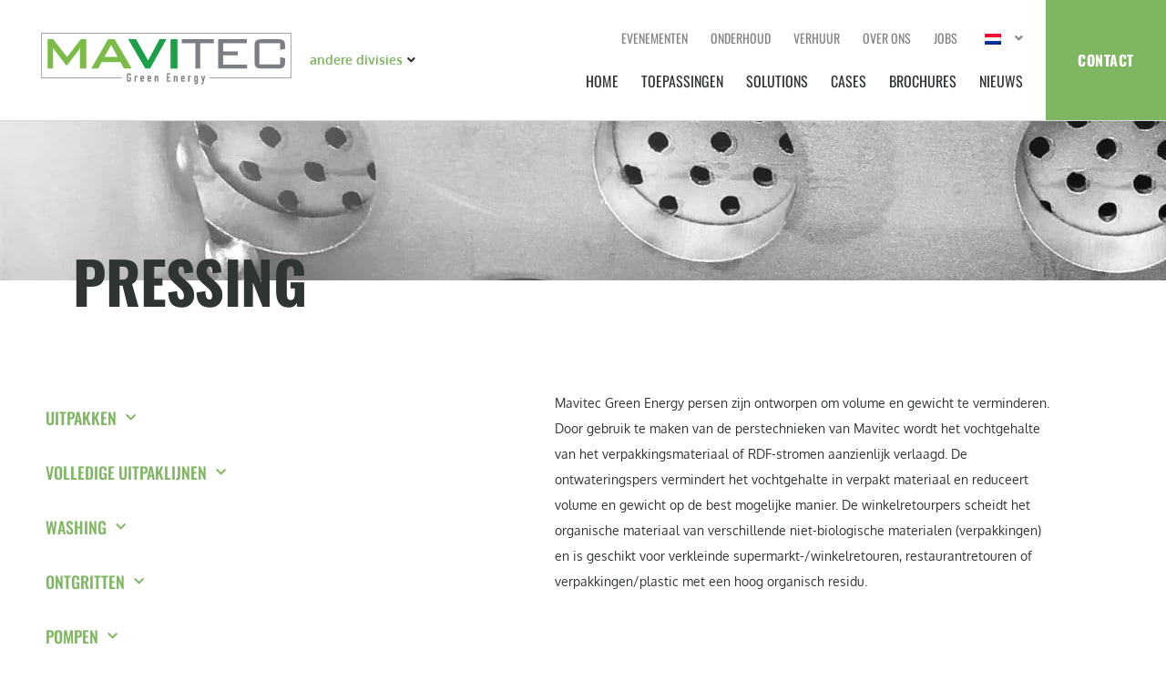

--- FILE ---
content_type: text/html; charset=UTF-8
request_url: https://mavitecgreenenergy.com/nl/solutions/pressing/
body_size: 30036
content:
<!doctype html>
<html lang="nl-NL">
<head>

	<!-- Google Tag Manager -->
	<script>(function(w,d,s,l,i){w[l]=w[l]||[];w[l].push({'gtm.start':
	new Date().getTime(),event:'gtm.js'});var f=d.getElementsByTagName(s)[0],
	j=d.createElement(s),dl=l!='dataLayer'?'&l='+l:'';j.async=true;j.src=
	'https://www.googletagmanager.com/gtm.js?id='+i+dl;f.parentNode.insertBefore(j,f);
	})(window,document,'script','dataLayer','GTM-KS2HV7T');</script>
	<!-- End Google Tag Manager -->

	<meta charset="UTF-8">
		<meta name="viewport" content="width=device-width, initial-scale=1">
	<link rel="profile" href="http://gmpg.org/xfn/11">
	<meta name='robots' content='index, follow, max-image-preview:large, max-snippet:-1, max-video-preview:-1' />

<!-- Google Tag Manager for WordPress by gtm4wp.com -->
<script data-cfasync="false" data-pagespeed-no-defer>
	var gtm4wp_datalayer_name = "dataLayer";
	var dataLayer = dataLayer || [];
</script>
<!-- End Google Tag Manager for WordPress by gtm4wp.com -->
	<!-- This site is optimized with the Yoast SEO plugin v26.7 - https://yoast.com/wordpress/plugins/seo/ -->
	<title>Mavitec Green Energy persen</title>
	<meta name="description" content="Mavitec Green Energy persen zijn ontworpen om volume en gewicht te verminderen. Door gebruik te maken van de perstechnieken van Mavitec wordt het vochtgehalte van het verpakkingsmateriaal of RDF-stromen aanzienlijk verlaagd." />
	<link rel="canonical" href="https://mavitecgreenenergy.com/nl/solutions/pressing/" />
	<meta property="og:locale" content="nl_NL" />
	<meta property="og:type" content="article" />
	<meta property="og:title" content="Mavitec Green Energy persen" />
	<meta property="og:description" content="Mavitec Green Energy persen zijn ontworpen om volume en gewicht te verminderen. Door gebruik te maken van de perstechnieken van Mavitec wordt het vochtgehalte van het verpakkingsmateriaal of RDF-stromen aanzienlijk verlaagd." />
	<meta property="og:url" content="https://mavitecgreenenergy.com/nl/solutions/pressing/" />
	<meta property="og:site_name" content="Mavitec Groene Energie" />
	<meta property="article:modified_time" content="2021-08-26T12:34:44+00:00" />
	<meta property="og:image" content="https://mavitecgreenenergy.com/wp-content/uploads/2021/06/Dewatering-Press-2018.png" />
	<meta property="og:image:width" content="2560" />
	<meta property="og:image:height" content="1683" />
	<meta property="og:image:type" content="image/png" />
	<meta name="twitter:card" content="summary_large_image" />
	<script type="application/ld+json" class="yoast-schema-graph">{
    "@context": "https:\/\/schema.org",
    "@graph": [
        {
            "@type": "WebPage",
            "@id": "https:\/\/mavitecgreenenergy.com\/solutions\/pressing\/",
            "url": "https:\/\/mavitecgreenenergy.com\/solutions\/pressing\/",
            "name": "Mavitec Green Energy persen",
            "isPartOf": {
                "@id": "https:\/\/mavitecgreenenergy.com\/#website"
            },
            "primaryImageOfPage": {
                "@id": "https:\/\/mavitecgreenenergy.com\/solutions\/pressing\/#primaryimage"
            },
            "image": {
                "@id": "https:\/\/mavitecgreenenergy.com\/solutions\/pressing\/#primaryimage"
            },
            "thumbnailUrl": "https:\/\/mavitecgreenenergy.com\/wp-content\/uploads\/2021\/06\/Dewatering-Press-2018.png",
            "datePublished": "2021-06-21T12:09:21+00:00",
            "dateModified": "2021-08-26T12:34:44+00:00",
            "description": "Mavitec Green Energy persen zijn ontworpen om volume en gewicht te verminderen. Door gebruik te maken van de perstechnieken van Mavitec wordt het vochtgehalte van het verpakkingsmateriaal of RDF-stromen aanzienlijk verlaagd.",
            "breadcrumb": {
                "@id": "https:\/\/mavitecgreenenergy.com\/solutions\/pressing\/#breadcrumb"
            },
            "inLanguage": "nl-NL",
            "potentialAction": [
                {
                    "@type": "ReadAction",
                    "target": [
                        "https:\/\/mavitecgreenenergy.com\/solutions\/pressing\/"
                    ]
                }
            ]
        },
        {
            "@type": "ImageObject",
            "inLanguage": "nl-NL",
            "@id": "https:\/\/mavitecgreenenergy.com\/solutions\/pressing\/#primaryimage",
            "url": "https:\/\/mavitecgreenenergy.com\/wp-content\/uploads\/2021\/06\/Dewatering-Press-2018.png",
            "contentUrl": "https:\/\/mavitecgreenenergy.com\/wp-content\/uploads\/2021\/06\/Dewatering-Press-2018.png",
            "width": 2560,
            "height": 1683
        },
        {
            "@type": "BreadcrumbList",
            "@id": "https:\/\/mavitecgreenenergy.com\/solutions\/pressing\/#breadcrumb",
            "itemListElement": [
                {
                    "@type": "ListItem",
                    "position": 1,
                    "name": "Home",
                    "item": "https:\/\/mavitecgreenenergy.com\/"
                },
                {
                    "@type": "ListItem",
                    "position": 2,
                    "name": "Solutions",
                    "item": "https:\/\/mavitecgreenenergy.com\/ru\/solutions\/"
                },
                {
                    "@type": "ListItem",
                    "position": 3,
                    "name": "Pressing"
                }
            ]
        },
        {
            "@type": "WebSite",
            "@id": "https:\/\/mavitecgreenenergy.com\/#website",
            "url": "https:\/\/mavitecgreenenergy.com\/",
            "name": "Mavitec Groene Energie",
            "description": "",
            "publisher": {
                "@id": "https:\/\/mavitecgreenenergy.com\/#organization"
            },
            "potentialAction": [
                {
                    "@type": "SearchAction",
                    "target": {
                        "@type": "EntryPoint",
                        "urlTemplate": "https:\/\/mavitecgreenenergy.com\/?s={search_term_string}"
                    },
                    "query-input": {
                        "@type": "PropertyValueSpecification",
                        "valueRequired": true,
                        "valueName": "search_term_string"
                    }
                }
            ],
            "inLanguage": "nl-NL"
        },
        {
            "@type": "Organization",
            "@id": "https:\/\/mavitecgreenenergy.com\/#organization",
            "name": "Mavitec Groene Energie",
            "url": "https:\/\/mavitecgreenenergy.com\/",
            "logo": {
                "@type": "ImageObject",
                "inLanguage": "nl-NL",
                "@id": "https:\/\/mavitecgreenenergy.com\/#\/schema\/logo\/image\/",
                "url": "https:\/\/mavitecgreenenergy.com\/wp-content\/uploads\/2021\/06\/logo.svg",
                "contentUrl": "https:\/\/mavitecgreenenergy.com\/wp-content\/uploads\/2021\/06\/logo.svg",
                "width": 1,
                "height": 1,
                "caption": "Mavitec Green Energie"
            },
            "image": {
                "@id": "https:\/\/mavitecgreenenergy.com\/#\/schema\/logo\/image\/"
            }
        }
    ]
}</script>
	<!-- / Yoast SEO plugin. -->



<link rel="alternate" type="application/rss+xml" title="Mavitec Green Energy &raquo; feed" href="https://mavitecgreenenergy.com/nl/feed/" />
<link rel="alternate" type="application/rss+xml" title="Mavitec Green Energy &raquo; reacties feed" href="https://mavitecgreenenergy.com/nl/comments/feed/" />
<link rel="alternate" title="oEmbed (JSON)" type="application/json+oembed" href="https://mavitecgreenenergy.com/nl/wp-json/oembed/1.0/embed?url=https%3A%2F%2Fmavitecgreenenergy.com%2Fnl%2Fsolutions%2Fpressing%2F" />
<link rel="alternate" title="oEmbed (XML)" type="text/xml+oembed" href="https://mavitecgreenenergy.com/nl/wp-json/oembed/1.0/embed?url=https%3A%2F%2Fmavitecgreenenergy.com%2Fnl%2Fsolutions%2Fpressing%2F&#038;format=xml" />
<style id='wp-img-auto-sizes-contain-inline-css'>
img:is([sizes=auto i],[sizes^="auto," i]){contain-intrinsic-size:3000px 1500px}
/*# sourceURL=wp-img-auto-sizes-contain-inline-css */
</style>
<link data-minify="1" rel='stylesheet' id='dce-animations-css' href='https://mavitecgreenenergy.com/wp-content/cache/min/1/wp-content/plugins/dynamic-content-for-elementor/assets/css/animations.css?ver=1767782781' media='all' />
<link data-minify="1" rel='stylesheet' id='hello-elementor-theme-style-css' href='https://mavitecgreenenergy.com/wp-content/cache/min/1/wp-content/themes/hello-elementor/assets/css/theme.css?ver=1767782781' media='all' />
<link data-minify="1" rel='stylesheet' id='jet-menu-hello-css' href='https://mavitecgreenenergy.com/wp-content/cache/min/1/wp-content/plugins/jet-menu/integration/themes/hello-elementor/assets/css/style.css?ver=1767782781' media='all' />
<style id='wp-emoji-styles-inline-css'>

	img.wp-smiley, img.emoji {
		display: inline !important;
		border: none !important;
		box-shadow: none !important;
		height: 1em !important;
		width: 1em !important;
		margin: 0 0.07em !important;
		vertical-align: -0.1em !important;
		background: none !important;
		padding: 0 !important;
	}
/*# sourceURL=wp-emoji-styles-inline-css */
</style>
<link rel='stylesheet' id='wp-block-library-css' href='https://mavitecgreenenergy.com/wp-includes/css/dist/block-library/style.min.css?ver=6.9' media='all' />
<link data-minify="1" rel='stylesheet' id='jet-engine-frontend-css' href='https://mavitecgreenenergy.com/wp-content/cache/min/1/wp-content/plugins/jet-engine/assets/css/frontend.css?ver=1767782781' media='all' />
<style id='global-styles-inline-css'>
:root{--wp--preset--aspect-ratio--square: 1;--wp--preset--aspect-ratio--4-3: 4/3;--wp--preset--aspect-ratio--3-4: 3/4;--wp--preset--aspect-ratio--3-2: 3/2;--wp--preset--aspect-ratio--2-3: 2/3;--wp--preset--aspect-ratio--16-9: 16/9;--wp--preset--aspect-ratio--9-16: 9/16;--wp--preset--color--black: #000000;--wp--preset--color--cyan-bluish-gray: #abb8c3;--wp--preset--color--white: #ffffff;--wp--preset--color--pale-pink: #f78da7;--wp--preset--color--vivid-red: #cf2e2e;--wp--preset--color--luminous-vivid-orange: #ff6900;--wp--preset--color--luminous-vivid-amber: #fcb900;--wp--preset--color--light-green-cyan: #7bdcb5;--wp--preset--color--vivid-green-cyan: #00d084;--wp--preset--color--pale-cyan-blue: #8ed1fc;--wp--preset--color--vivid-cyan-blue: #0693e3;--wp--preset--color--vivid-purple: #9b51e0;--wp--preset--gradient--vivid-cyan-blue-to-vivid-purple: linear-gradient(135deg,rgb(6,147,227) 0%,rgb(155,81,224) 100%);--wp--preset--gradient--light-green-cyan-to-vivid-green-cyan: linear-gradient(135deg,rgb(122,220,180) 0%,rgb(0,208,130) 100%);--wp--preset--gradient--luminous-vivid-amber-to-luminous-vivid-orange: linear-gradient(135deg,rgb(252,185,0) 0%,rgb(255,105,0) 100%);--wp--preset--gradient--luminous-vivid-orange-to-vivid-red: linear-gradient(135deg,rgb(255,105,0) 0%,rgb(207,46,46) 100%);--wp--preset--gradient--very-light-gray-to-cyan-bluish-gray: linear-gradient(135deg,rgb(238,238,238) 0%,rgb(169,184,195) 100%);--wp--preset--gradient--cool-to-warm-spectrum: linear-gradient(135deg,rgb(74,234,220) 0%,rgb(151,120,209) 20%,rgb(207,42,186) 40%,rgb(238,44,130) 60%,rgb(251,105,98) 80%,rgb(254,248,76) 100%);--wp--preset--gradient--blush-light-purple: linear-gradient(135deg,rgb(255,206,236) 0%,rgb(152,150,240) 100%);--wp--preset--gradient--blush-bordeaux: linear-gradient(135deg,rgb(254,205,165) 0%,rgb(254,45,45) 50%,rgb(107,0,62) 100%);--wp--preset--gradient--luminous-dusk: linear-gradient(135deg,rgb(255,203,112) 0%,rgb(199,81,192) 50%,rgb(65,88,208) 100%);--wp--preset--gradient--pale-ocean: linear-gradient(135deg,rgb(255,245,203) 0%,rgb(182,227,212) 50%,rgb(51,167,181) 100%);--wp--preset--gradient--electric-grass: linear-gradient(135deg,rgb(202,248,128) 0%,rgb(113,206,126) 100%);--wp--preset--gradient--midnight: linear-gradient(135deg,rgb(2,3,129) 0%,rgb(40,116,252) 100%);--wp--preset--font-size--small: 13px;--wp--preset--font-size--medium: 20px;--wp--preset--font-size--large: 36px;--wp--preset--font-size--x-large: 42px;--wp--preset--spacing--20: 0.44rem;--wp--preset--spacing--30: 0.67rem;--wp--preset--spacing--40: 1rem;--wp--preset--spacing--50: 1.5rem;--wp--preset--spacing--60: 2.25rem;--wp--preset--spacing--70: 3.38rem;--wp--preset--spacing--80: 5.06rem;--wp--preset--shadow--natural: 6px 6px 9px rgba(0, 0, 0, 0.2);--wp--preset--shadow--deep: 12px 12px 50px rgba(0, 0, 0, 0.4);--wp--preset--shadow--sharp: 6px 6px 0px rgba(0, 0, 0, 0.2);--wp--preset--shadow--outlined: 6px 6px 0px -3px rgb(255, 255, 255), 6px 6px rgb(0, 0, 0);--wp--preset--shadow--crisp: 6px 6px 0px rgb(0, 0, 0);}:root { --wp--style--global--content-size: 800px;--wp--style--global--wide-size: 1200px; }:where(body) { margin: 0; }.wp-site-blocks > .alignleft { float: left; margin-right: 2em; }.wp-site-blocks > .alignright { float: right; margin-left: 2em; }.wp-site-blocks > .aligncenter { justify-content: center; margin-left: auto; margin-right: auto; }:where(.wp-site-blocks) > * { margin-block-start: 24px; margin-block-end: 0; }:where(.wp-site-blocks) > :first-child { margin-block-start: 0; }:where(.wp-site-blocks) > :last-child { margin-block-end: 0; }:root { --wp--style--block-gap: 24px; }:root :where(.is-layout-flow) > :first-child{margin-block-start: 0;}:root :where(.is-layout-flow) > :last-child{margin-block-end: 0;}:root :where(.is-layout-flow) > *{margin-block-start: 24px;margin-block-end: 0;}:root :where(.is-layout-constrained) > :first-child{margin-block-start: 0;}:root :where(.is-layout-constrained) > :last-child{margin-block-end: 0;}:root :where(.is-layout-constrained) > *{margin-block-start: 24px;margin-block-end: 0;}:root :where(.is-layout-flex){gap: 24px;}:root :where(.is-layout-grid){gap: 24px;}.is-layout-flow > .alignleft{float: left;margin-inline-start: 0;margin-inline-end: 2em;}.is-layout-flow > .alignright{float: right;margin-inline-start: 2em;margin-inline-end: 0;}.is-layout-flow > .aligncenter{margin-left: auto !important;margin-right: auto !important;}.is-layout-constrained > .alignleft{float: left;margin-inline-start: 0;margin-inline-end: 2em;}.is-layout-constrained > .alignright{float: right;margin-inline-start: 2em;margin-inline-end: 0;}.is-layout-constrained > .aligncenter{margin-left: auto !important;margin-right: auto !important;}.is-layout-constrained > :where(:not(.alignleft):not(.alignright):not(.alignfull)){max-width: var(--wp--style--global--content-size);margin-left: auto !important;margin-right: auto !important;}.is-layout-constrained > .alignwide{max-width: var(--wp--style--global--wide-size);}body .is-layout-flex{display: flex;}.is-layout-flex{flex-wrap: wrap;align-items: center;}.is-layout-flex > :is(*, div){margin: 0;}body .is-layout-grid{display: grid;}.is-layout-grid > :is(*, div){margin: 0;}body{padding-top: 0px;padding-right: 0px;padding-bottom: 0px;padding-left: 0px;}a:where(:not(.wp-element-button)){text-decoration: underline;}:root :where(.wp-element-button, .wp-block-button__link){background-color: #32373c;border-width: 0;color: #fff;font-family: inherit;font-size: inherit;font-style: inherit;font-weight: inherit;letter-spacing: inherit;line-height: inherit;padding-top: calc(0.667em + 2px);padding-right: calc(1.333em + 2px);padding-bottom: calc(0.667em + 2px);padding-left: calc(1.333em + 2px);text-decoration: none;text-transform: inherit;}.has-black-color{color: var(--wp--preset--color--black) !important;}.has-cyan-bluish-gray-color{color: var(--wp--preset--color--cyan-bluish-gray) !important;}.has-white-color{color: var(--wp--preset--color--white) !important;}.has-pale-pink-color{color: var(--wp--preset--color--pale-pink) !important;}.has-vivid-red-color{color: var(--wp--preset--color--vivid-red) !important;}.has-luminous-vivid-orange-color{color: var(--wp--preset--color--luminous-vivid-orange) !important;}.has-luminous-vivid-amber-color{color: var(--wp--preset--color--luminous-vivid-amber) !important;}.has-light-green-cyan-color{color: var(--wp--preset--color--light-green-cyan) !important;}.has-vivid-green-cyan-color{color: var(--wp--preset--color--vivid-green-cyan) !important;}.has-pale-cyan-blue-color{color: var(--wp--preset--color--pale-cyan-blue) !important;}.has-vivid-cyan-blue-color{color: var(--wp--preset--color--vivid-cyan-blue) !important;}.has-vivid-purple-color{color: var(--wp--preset--color--vivid-purple) !important;}.has-black-background-color{background-color: var(--wp--preset--color--black) !important;}.has-cyan-bluish-gray-background-color{background-color: var(--wp--preset--color--cyan-bluish-gray) !important;}.has-white-background-color{background-color: var(--wp--preset--color--white) !important;}.has-pale-pink-background-color{background-color: var(--wp--preset--color--pale-pink) !important;}.has-vivid-red-background-color{background-color: var(--wp--preset--color--vivid-red) !important;}.has-luminous-vivid-orange-background-color{background-color: var(--wp--preset--color--luminous-vivid-orange) !important;}.has-luminous-vivid-amber-background-color{background-color: var(--wp--preset--color--luminous-vivid-amber) !important;}.has-light-green-cyan-background-color{background-color: var(--wp--preset--color--light-green-cyan) !important;}.has-vivid-green-cyan-background-color{background-color: var(--wp--preset--color--vivid-green-cyan) !important;}.has-pale-cyan-blue-background-color{background-color: var(--wp--preset--color--pale-cyan-blue) !important;}.has-vivid-cyan-blue-background-color{background-color: var(--wp--preset--color--vivid-cyan-blue) !important;}.has-vivid-purple-background-color{background-color: var(--wp--preset--color--vivid-purple) !important;}.has-black-border-color{border-color: var(--wp--preset--color--black) !important;}.has-cyan-bluish-gray-border-color{border-color: var(--wp--preset--color--cyan-bluish-gray) !important;}.has-white-border-color{border-color: var(--wp--preset--color--white) !important;}.has-pale-pink-border-color{border-color: var(--wp--preset--color--pale-pink) !important;}.has-vivid-red-border-color{border-color: var(--wp--preset--color--vivid-red) !important;}.has-luminous-vivid-orange-border-color{border-color: var(--wp--preset--color--luminous-vivid-orange) !important;}.has-luminous-vivid-amber-border-color{border-color: var(--wp--preset--color--luminous-vivid-amber) !important;}.has-light-green-cyan-border-color{border-color: var(--wp--preset--color--light-green-cyan) !important;}.has-vivid-green-cyan-border-color{border-color: var(--wp--preset--color--vivid-green-cyan) !important;}.has-pale-cyan-blue-border-color{border-color: var(--wp--preset--color--pale-cyan-blue) !important;}.has-vivid-cyan-blue-border-color{border-color: var(--wp--preset--color--vivid-cyan-blue) !important;}.has-vivid-purple-border-color{border-color: var(--wp--preset--color--vivid-purple) !important;}.has-vivid-cyan-blue-to-vivid-purple-gradient-background{background: var(--wp--preset--gradient--vivid-cyan-blue-to-vivid-purple) !important;}.has-light-green-cyan-to-vivid-green-cyan-gradient-background{background: var(--wp--preset--gradient--light-green-cyan-to-vivid-green-cyan) !important;}.has-luminous-vivid-amber-to-luminous-vivid-orange-gradient-background{background: var(--wp--preset--gradient--luminous-vivid-amber-to-luminous-vivid-orange) !important;}.has-luminous-vivid-orange-to-vivid-red-gradient-background{background: var(--wp--preset--gradient--luminous-vivid-orange-to-vivid-red) !important;}.has-very-light-gray-to-cyan-bluish-gray-gradient-background{background: var(--wp--preset--gradient--very-light-gray-to-cyan-bluish-gray) !important;}.has-cool-to-warm-spectrum-gradient-background{background: var(--wp--preset--gradient--cool-to-warm-spectrum) !important;}.has-blush-light-purple-gradient-background{background: var(--wp--preset--gradient--blush-light-purple) !important;}.has-blush-bordeaux-gradient-background{background: var(--wp--preset--gradient--blush-bordeaux) !important;}.has-luminous-dusk-gradient-background{background: var(--wp--preset--gradient--luminous-dusk) !important;}.has-pale-ocean-gradient-background{background: var(--wp--preset--gradient--pale-ocean) !important;}.has-electric-grass-gradient-background{background: var(--wp--preset--gradient--electric-grass) !important;}.has-midnight-gradient-background{background: var(--wp--preset--gradient--midnight) !important;}.has-small-font-size{font-size: var(--wp--preset--font-size--small) !important;}.has-medium-font-size{font-size: var(--wp--preset--font-size--medium) !important;}.has-large-font-size{font-size: var(--wp--preset--font-size--large) !important;}.has-x-large-font-size{font-size: var(--wp--preset--font-size--x-large) !important;}
:root :where(.wp-block-pullquote){font-size: 1.5em;line-height: 1.6;}
/*# sourceURL=global-styles-inline-css */
</style>
<link data-minify="1" rel='stylesheet' id='trp-language-switcher-style-css' href='https://mavitecgreenenergy.com/wp-content/cache/min/1/wp-content/plugins/translatepress-multilingual/assets/css/trp-language-switcher.css?ver=1767782781' media='all' />
<link rel='stylesheet' id='dce-style-css' href='https://mavitecgreenenergy.com/wp-content/plugins/dynamic-content-for-elementor/assets/css/style.min.css?ver=3.3.23' media='all' />
<link rel='stylesheet' id='dce-hidden-label-css' href='https://mavitecgreenenergy.com/wp-content/plugins/dynamic-content-for-elementor/assets/css/hidden-label.min.css?ver=3.3.23' media='all' />
<link rel='stylesheet' id='dce-tooltip-css' href='https://mavitecgreenenergy.com/wp-content/plugins/dynamic-content-for-elementor/assets/css/tooltip.min.css?ver=3.3.23' media='all' />
<link rel='stylesheet' id='dce-reveal-css' href='https://mavitecgreenenergy.com/wp-content/plugins/dynamic-content-for-elementor/assets/css/reveal.min.css?ver=3.3.23' media='all' />
<link data-minify="1" rel='stylesheet' id='dce-plyr-css' href='https://mavitecgreenenergy.com/wp-content/cache/min/1/wp-content/plugins/dynamic-content-for-elementor/assets/node/plyr/plyr.css?ver=1767782781' media='all' />
<link data-minify="1" rel='stylesheet' id='hello-elementor-css' href='https://mavitecgreenenergy.com/wp-content/cache/min/1/wp-content/themes/hello-elementor/assets/css/reset.css?ver=1767782781' media='all' />
<link rel='stylesheet' id='chld_thm_cfg_child-css' href='https://mavitecgreenenergy.com/wp-content/themes/hello-elementor-child/style.css?ver=6.9' media='all' />
<link data-minify="1" rel='stylesheet' id='hello-elementor-header-footer-css' href='https://mavitecgreenenergy.com/wp-content/cache/min/1/wp-content/themes/hello-elementor/assets/css/header-footer.css?ver=1767782781' media='all' />
<link data-minify="1" rel='stylesheet' id='jet-menu-public-styles-css' href='https://mavitecgreenenergy.com/wp-content/cache/min/1/wp-content/plugins/jet-menu/assets/public/css/public.css?ver=1767782781' media='all' />
<link data-minify="1" rel='stylesheet' id='jet-menu-general-css' href='https://mavitecgreenenergy.com/wp-content/cache/min/1/wp-content/uploads/jet-menu/jet-menu-general.css?ver=1767782781' media='all' />
<link rel='stylesheet' id='elementor-frontend-css' href='https://mavitecgreenenergy.com/wp-content/plugins/elementor/assets/css/frontend.min.css?ver=3.34.0' media='all' />
<style id='elementor-frontend-inline-css'>
.elementor-1342 .elementor-element.elementor-element-16a61b17:not(.elementor-motion-effects-element-type-background), .elementor-1342 .elementor-element.elementor-element-16a61b17 > .elementor-motion-effects-container > .elementor-motion-effects-layer{background-image:url("https://mavitecgreenenergy.com/wp-content/uploads/2021/06/Dewatering-Press-screen-close-up-3-6-scaled.jpg");}.elementor-1342 .elementor-element.elementor-element-d185644:not(.elementor-motion-effects-element-type-background), .elementor-1342 .elementor-element.elementor-element-d185644 > .elementor-motion-effects-container > .elementor-motion-effects-layer{background-image:url("https://mavitecgreenenergy.com/wp-content/uploads/2021/06/Dewatering-Press-screen-close-up-3-6-scaled.jpg");}
/*# sourceURL=elementor-frontend-inline-css */
</style>
<link rel='stylesheet' id='widget-image-css' href='https://mavitecgreenenergy.com/wp-content/plugins/elementor/assets/css/widget-image.min.css?ver=3.34.0' media='all' />
<link rel='stylesheet' id='widget-nav-menu-css' href='https://mavitecgreenenergy.com/wp-content/plugins/elementor-pro/assets/css/widget-nav-menu.min.css?ver=3.32.3' media='all' />
<link rel='stylesheet' id='e-sticky-css' href='https://mavitecgreenenergy.com/wp-content/plugins/elementor-pro/assets/css/modules/sticky.min.css?ver=3.32.3' media='all' />
<link rel='stylesheet' id='widget-heading-css' href='https://mavitecgreenenergy.com/wp-content/plugins/elementor/assets/css/widget-heading.min.css?ver=3.34.0' media='all' />
<link rel='stylesheet' id='widget-icon-box-css' href='https://mavitecgreenenergy.com/wp-content/plugins/elementor/assets/css/widget-icon-box.min.css?ver=3.34.0' media='all' />
<link rel='stylesheet' id='widget-icon-list-css' href='https://mavitecgreenenergy.com/wp-content/plugins/elementor/assets/css/widget-icon-list.min.css?ver=3.34.0' media='all' />
<link rel='stylesheet' id='widget-social-icons-css' href='https://mavitecgreenenergy.com/wp-content/plugins/elementor/assets/css/widget-social-icons.min.css?ver=3.34.0' media='all' />
<link rel='stylesheet' id='e-apple-webkit-css' href='https://mavitecgreenenergy.com/wp-content/plugins/elementor/assets/css/conditionals/apple-webkit.min.css?ver=3.34.0' media='all' />
<link rel='stylesheet' id='widget-breadcrumbs-css' href='https://mavitecgreenenergy.com/wp-content/plugins/elementor-pro/assets/css/widget-breadcrumbs.min.css?ver=3.32.3' media='all' />
<link rel='stylesheet' id='widget-video-css' href='https://mavitecgreenenergy.com/wp-content/plugins/elementor/assets/css/widget-video.min.css?ver=3.34.0' media='all' />
<link data-minify="1" rel='stylesheet' id='swiper-css' href='https://mavitecgreenenergy.com/wp-content/cache/min/1/wp-content/plugins/elementor/assets/lib/swiper/v8/css/swiper.min.css?ver=1767782787' media='all' />
<link rel='stylesheet' id='e-swiper-css' href='https://mavitecgreenenergy.com/wp-content/plugins/elementor/assets/css/conditionals/e-swiper.min.css?ver=3.34.0' media='all' />
<link rel='stylesheet' id='widget-image-carousel-css' href='https://mavitecgreenenergy.com/wp-content/plugins/elementor/assets/css/widget-image-carousel.min.css?ver=3.34.0' media='all' />
<link rel='stylesheet' id='widget-form-css' href='https://mavitecgreenenergy.com/wp-content/plugins/elementor-pro/assets/css/widget-form.min.css?ver=3.32.3' media='all' />
<link rel='stylesheet' id='e-animation-fadeIn-css' href='https://mavitecgreenenergy.com/wp-content/plugins/elementor/assets/lib/animations/styles/fadeIn.min.css?ver=3.34.0' media='all' />
<link rel='stylesheet' id='e-popup-css' href='https://mavitecgreenenergy.com/wp-content/plugins/elementor-pro/assets/css/conditionals/popup.min.css?ver=3.32.3' media='all' />
<link rel='stylesheet' id='jet-blocks-css' href='https://mavitecgreenenergy.com/wp-content/uploads/elementor/css/custom-jet-blocks.css?ver=1.3.19' media='all' />
<link data-minify="1" rel='stylesheet' id='elementor-icons-css' href='https://mavitecgreenenergy.com/wp-content/cache/min/1/wp-content/plugins/elementor/assets/lib/eicons/css/elementor-icons.min.css?ver=1767782781' media='all' />
<link rel='stylesheet' id='elementor-post-5-css' href='https://mavitecgreenenergy.com/wp-content/uploads/elementor/css/post-5.css?ver=1767782780' media='all' />
<link data-minify="1" rel='stylesheet' id='dashicons-css' href='https://mavitecgreenenergy.com/wp-content/cache/min/1/wp-includes/css/dashicons.min.css?ver=1767782781' media='all' />
<link data-minify="1" rel='stylesheet' id='jet-tabs-frontend-css' href='https://mavitecgreenenergy.com/wp-content/cache/min/1/wp-content/plugins/jet-tabs/assets/css/jet-tabs-frontend.css?ver=1767782781' media='all' />
<link rel='stylesheet' id='elementor-post-11-css' href='https://mavitecgreenenergy.com/wp-content/uploads/elementor/css/post-11.css?ver=1767782780' media='all' />
<link rel='stylesheet' id='elementor-post-823-css' href='https://mavitecgreenenergy.com/wp-content/uploads/elementor/css/post-823.css?ver=1767782780' media='all' />
<link rel='stylesheet' id='elementor-post-1342-css' href='https://mavitecgreenenergy.com/wp-content/uploads/elementor/css/post-1342.css?ver=1767782795' media='all' />
<link rel='stylesheet' id='elementor-post-5703-css' href='https://mavitecgreenenergy.com/wp-content/uploads/elementor/css/post-5703.css?ver=1767782780' media='all' />
<link data-minify="1" rel='stylesheet' id='elementor-gf-local-oswald-css' href='https://mavitecgreenenergy.com/wp-content/cache/min/1/wp-content/uploads/elementor/google-fonts/css/oswald.css?ver=1767782781' media='all' />
<link data-minify="1" rel='stylesheet' id='elementor-gf-local-oxygen-css' href='https://mavitecgreenenergy.com/wp-content/cache/min/1/wp-content/uploads/elementor/google-fonts/css/oxygen.css?ver=1767782781' media='all' />
<link rel='stylesheet' id='elementor-icons-shared-0-css' href='https://mavitecgreenenergy.com/wp-content/plugins/elementor/assets/lib/font-awesome/css/fontawesome.min.css?ver=5.15.3' media='all' />
<link data-minify="1" rel='stylesheet' id='elementor-icons-fa-solid-css' href='https://mavitecgreenenergy.com/wp-content/cache/min/1/wp-content/plugins/elementor/assets/lib/font-awesome/css/solid.min.css?ver=1767782781' media='all' />
<link data-minify="1" rel='stylesheet' id='elementor-icons-fa-brands-css' href='https://mavitecgreenenergy.com/wp-content/cache/min/1/wp-content/plugins/elementor/assets/lib/font-awesome/css/brands.min.css?ver=1767782781' media='all' />
<script src="https://mavitecgreenenergy.com/wp-includes/js/jquery/jquery.min.js?ver=3.7.1" id="jquery-core-js"></script>
<script src="https://mavitecgreenenergy.com/wp-includes/js/jquery/jquery-migrate.min.js?ver=3.4.1" id="jquery-migrate-js"></script>
<link rel="https://api.w.org/" href="https://mavitecgreenenergy.com/nl/wp-json/" /><link rel="alternate" title="JSON" type="application/json" href="https://mavitecgreenenergy.com/nl/wp-json/wp/v2/solutions/1299" /><link rel="EditURI" type="application/rsd+xml" title="RSD" href="https://mavitecgreenenergy.com/xmlrpc.php?rsd" />
<meta name="generator" content="WordPress 6.9" />
<link rel='shortlink' href='https://mavitecgreenenergy.com/nl/?p=1299' />
<!-- start Simple Custom CSS and JS -->
<!-- Add HTML code to the header or the footer.

For example, you can use the following code for loading the jQuery library from Google CDN:
<script src="https://ajax.googleapis.com/ajax/libs/jquery/3.6.1/jquery.min.js"></script>

or the following one for loading the Bootstrap library from jsDelivr:
<link href="https://cdn.jsdelivr.net/npm/bootstrap@5.2.3/dist/css/bootstrap.min.css" rel="stylesheet" integrity="sha384-rbsA2VBKQhggwzxH7pPCaAqO46MgnOM80zW1RWuH61DGLwZJEdK2Kadq2F9CUG65" crossorigin="anonymous">

-- End of the comment --> 

<meta name="google-site-verification" content="Iba9XK8W2I6I8OtKyoGDZDNDCX9e0VMobl64pt1FY3w" /><!-- end Simple Custom CSS and JS -->
<!-- start Simple Custom CSS and JS -->
<script>
jQuery(document).ready(function( $ ){
    var element = $(".nav-fixed-siw");
	var item = element.find('li');

  
  if(item.length > 0){
  
  $(window).bind('mousewheel', function(event) {
    if (event.originalEvent.wheelDelta >= 0) {
    }
    else {
    window.dispatchEvent(new Event('resize'));
    }
  });
  }
  
//    if ($element.height() != lastHeight) {
//      console.log('changed');
//    }
  
// console.log(lastHeight);
  
});

</script>
<!-- end Simple Custom CSS and JS -->
<!-- HFCM by 99 Robots - Snippet # 1: Albacross -->
<script type='text/javascript'>
  window.smartlook||(function(d) {
    var o=smartlook=function(){ o.api.push(arguments)},h=d.getElementsByTagName('head')[0];
    var c=d.createElement('script');o.api=new Array();c.async=true;c.type='text/javascript';
    c.charset='utf-8';c.src='https://web-sdk.smartlook.com/recorder.js';h.appendChild(c);
    })(document);
    smartlook('init', 'e58591ba78f91156bb3dab850e2a2a24036541e2', { region: 'eu' });
</script>
<!-- /end HFCM by 99 Robots -->
<!-- HFCM by 99 Robots - Snippet # 2: Google Analytics -->
<!-- Global site tag (gtag.js) - Google Analytics -->
<script async src="https://www.googletagmanager.com/gtag/js?id=G-8VTZPVDNTJ"></script>
<script>
  window.dataLayer = window.dataLayer || [];
  function gtag(){dataLayer.push(arguments);}
  gtag('js', new Date());

  gtag('config', 'G-8VTZPVDNTJ');
</script>
<!-- /end HFCM by 99 Robots -->
<!-- HFCM by 99 Robots - Snippet # 3: Google Tag Manager -->
<!-- Google Tag Manager -->
<script>(function(w,d,s,l,i){w[l]=w[l]||[];w[l].push({'gtm.start':
new Date().getTime(),event:'gtm.js'});var f=d.getElementsByTagName(s)[0],
j=d.createElement(s),dl=l!='dataLayer'?'&l='+l:'';j.async=true;j.src=
'https://www.googletagmanager.com/gtm.js?id='+i+dl;f.parentNode.insertBefore(j,f);
})(window,document,'script','dataLayer','GTM-5WFRVPH');</script>
<!-- End Google Tag Manager -->
<!-- /end HFCM by 99 Robots -->
<link rel="alternate" hreflang="en-GB" href="https://mavitecgreenenergy.com/solutions/pressing/"/>
<link rel="alternate" hreflang="fr-FR" href="https://mavitecgreenenergy.com/fr/solutions/pressing/"/>
<link rel="alternate" hreflang="de-DE" href="https://mavitecgreenenergy.com/de/solutions/pressing/"/>
<link rel="alternate" hreflang="it-IT" href="https://mavitecgreenenergy.com/it/solutions/pressing/"/>
<link rel="alternate" hreflang="pt-PT" href="https://mavitecgreenenergy.com/pt/solutions/pressing/"/>
<link rel="alternate" hreflang="ru-RU" href="https://mavitecgreenenergy.com/ru/solutions/pressing/"/>
<link rel="alternate" hreflang="es-ES" href="https://mavitecgreenenergy.com/es/solutions/pressing/"/>
<link rel="alternate" hreflang="tr-TR" href="https://mavitecgreenenergy.com/tr/solutions/pressing/"/>
<link rel="alternate" hreflang="nl-NL" href="https://mavitecgreenenergy.com/nl/solutions/pressing/"/>
<link rel="alternate" hreflang="en" href="https://mavitecgreenenergy.com/solutions/pressing/"/>
<link rel="alternate" hreflang="fr" href="https://mavitecgreenenergy.com/fr/solutions/pressing/"/>
<link rel="alternate" hreflang="de" href="https://mavitecgreenenergy.com/de/solutions/pressing/"/>
<link rel="alternate" hreflang="it" href="https://mavitecgreenenergy.com/it/solutions/pressing/"/>
<link rel="alternate" hreflang="pt" href="https://mavitecgreenenergy.com/pt/solutions/pressing/"/>
<link rel="alternate" hreflang="ru" href="https://mavitecgreenenergy.com/ru/solutions/pressing/"/>
<link rel="alternate" hreflang="es" href="https://mavitecgreenenergy.com/es/solutions/pressing/"/>
<link rel="alternate" hreflang="tr" href="https://mavitecgreenenergy.com/tr/solutions/pressing/"/>
<link rel="alternate" hreflang="nl" href="https://mavitecgreenenergy.com/nl/solutions/pressing/"/>

<!-- Google Tag Manager for WordPress by gtm4wp.com -->
<!-- GTM Container placement set to automatic -->
<script data-cfasync="false" data-pagespeed-no-defer>
	var dataLayer_content = {"pagePostType":"solutions","pagePostType2":"single-solutions","pagePostAuthor":"Specialist in Websites"};
	dataLayer.push( dataLayer_content );
</script>
<script data-cfasync="false" data-pagespeed-no-defer>
(function(w,d,s,l,i){w[l]=w[l]||[];w[l].push({'gtm.start':
new Date().getTime(),event:'gtm.js'});var f=d.getElementsByTagName(s)[0],
j=d.createElement(s),dl=l!='dataLayer'?'&l='+l:'';j.async=true;j.src=
'//www.googletagmanager.com/gtm.js?id='+i+dl;f.parentNode.insertBefore(j,f);
})(window,document,'script','dataLayer','GTM-WTM4D398');
</script>
<!-- End Google Tag Manager for WordPress by gtm4wp.com --><meta name="generator" content="Elementor 3.34.0; features: additional_custom_breakpoints; settings: css_print_method-external, google_font-enabled, font_display-auto">
			<style>
				.e-con.e-parent:nth-of-type(n+4):not(.e-lazyloaded):not(.e-no-lazyload),
				.e-con.e-parent:nth-of-type(n+4):not(.e-lazyloaded):not(.e-no-lazyload) * {
					background-image: none !important;
				}
				@media screen and (max-height: 1024px) {
					.e-con.e-parent:nth-of-type(n+3):not(.e-lazyloaded):not(.e-no-lazyload),
					.e-con.e-parent:nth-of-type(n+3):not(.e-lazyloaded):not(.e-no-lazyload) * {
						background-image: none !important;
					}
				}
				@media screen and (max-height: 640px) {
					.e-con.e-parent:nth-of-type(n+2):not(.e-lazyloaded):not(.e-no-lazyload),
					.e-con.e-parent:nth-of-type(n+2):not(.e-lazyloaded):not(.e-no-lazyload) * {
						background-image: none !important;
					}
				}
			</style>
			<link rel="icon" href="https://mavitecgreenenergy.com/wp-content/uploads/2021/06/Favicon-Green-Energy-150x150.png" sizes="32x32" />
<link rel="icon" href="https://mavitecgreenenergy.com/wp-content/uploads/2021/06/Favicon-Green-Energy.png" sizes="192x192" />
<link rel="apple-touch-icon" href="https://mavitecgreenenergy.com/wp-content/uploads/2021/06/Favicon-Green-Energy.png" />
<meta name="msapplication-TileImage" content="https://mavitecgreenenergy.com/wp-content/uploads/2021/06/Favicon-Green-Energy.png" />
		<style id="wp-custom-css">
			*:focus {
	background-color: rgba(0,0,0,0) !important;
	outline: none !important;
	box-shadow: none !important;
	color: inherit !important;
}
@media screen and (min-width: 768px) {
	#breadcrumbs span > span {
		display: flex;
    align-items: flex-end;
	}
}

@media screen and (max-width: 767px) {
	#breadcrumbs span > span {
		justify-content: center;
		line-height: 30px
	}
}

#breadcrumbs a {
	font-family: "Oswald", sans-serif;
	font-size: 14px !important;
	font-weight: 400 !important;
	line-height: 15px;
	letter-spacing: 3% !important;	
}

/* Event styling */
.event-main-wrapper a {
	color: inherit;
}

.main-content-wrapper .event-arrow {
	transition: 150ms;
}

.main-content-wrapper:hover .event-arrow {
	margin-right: -15px;
	transition: 150ms;
}

@media screen and (max-width: 767px) {
	.event-main-wrapper {
		display: block;
	}
	
	.event-main-wrapper:not(:first-child) {
		margin-top: 30px;
	}
	
	.event-date-mobile {
		display: block;
		font-size: 16px;
		font-family: 'Oswald', Sans-serif;
		font-weight: 700;
		text-transform: uppercase;
		margin: 20px 0;
		
	}
	
	.event-content-wrapper {
		width: 100%;
	}
	
	.event-date-box {
		display: none;
	}
	
	.event-date-name .event-date-text {
		font-family: 'Oswald';
		text-transform: uppercase;
		font-weight: 700;
		font-size: 36px;
	}
	
	.event-content-title-section .event-image img {
		width: 75px;
		height: 75px;
		object-fit: contain;
	}
	
	.event-content-title-section .event-title h3 {
		font-family: 'Oswald', Sans-serif;
		font-weight: 700 !important;
		text-transform: uppercase;
		font-size: 24px !important;
		margin-top: 15px;
	}
	
	.event-content {
		padding: 36px 0 30px 0;
		border-bottom: 1px solid var( --e-global-color-f9ed53f );
		width: 100%;
	}
	
	.event-excerpt-section {
		margin-top: 15px;
		display: flex;
		align-items: center;
		justify-content: space-between;
	}
	
	.event-excerpt-section .event-excerpt p {
		padding-right: 30px;
		font-family: 'Oxygen', Sans-serif;
		font-size: 18px;
		font-weight: 400;
		line-height: 35px;
		margin-bottom: 0;
	}
	
	
}

@media screen and (min-width: 768px) {
	.event-main-wrapper {
		display: flex;
	}
	
	.event-main-wrapper a {
		color: inherit;
	}
	
	.event-content-wrapper {
		width: 70%;
	}
	
	.main-content-wrapper {
		width: 100%;
		display: flex;
		flex-direction: row;
		margin-bottom: 36px;
	}

	.event-date-box {
		margin-right: 60px;
	}
	
	.event-date-mobile {
		display: none;
	}

	.event-date-box h4 {
		font-size: 18px;
		font-family: 'Oswald', Sans-serif;
		font-weight: 700;
		text-transform: uppercase;
	} 

	.event-content-title-section {
		display: flex;
		align-items: center;
	}
	
	.event-content-title-section .event-image {
		display: flex;
	}

	.event-content-title-section .event-image img {
		width: 67px;
		height: 67px;
		object-fit: contain;
		margin-right: 30px;
	}

	.event-content-title-section .event-title h3 {
		font-family: 'Oswald', Sans-serif;
		font-weight: 700 !important;
		text-transform: uppercase;
		font-size: 24px !important;
		margin: 0;
	}

	.event-content {
		padding: 36px 20px 30px 0;
		border-bottom: 1px solid var( --e-global-color-f9ed53f );
		width: 100%;
	}

	.event-excerpt-section {
		margin-top: 15px;
		display: flex;
		align-items: center;
		justify-content: space-between;
	}

	.event-excerpt-section .event-excerpt p {
		padding-right: 70px;
		font-family: 'Oxygen', Sans-serif;
		font-size: 18px;
		font-weight: 400;
		line-height: 35px;
		margin-bottom: 0;
	}

	.event-date-name {
		width: 30%;
	}
	
	.event-date-name .event-date-text {
		font-family: 'Oswald';
		text-transform: uppercase;
		font-weight: 700;
		font-size: 36px;
	}
}		</style>
		<noscript><style id="rocket-lazyload-nojs-css">.rll-youtube-player, [data-lazy-src]{display:none !important;}</style></noscript><meta name="generator" content="WP Rocket 3.20.3" data-wpr-features="wpr_minify_js wpr_lazyload_images wpr_minify_css wpr_preload_links wpr_desktop" /></head>
<body class="wp-singular solutions-template-default single single-solutions postid-1299 wp-custom-logo wp-embed-responsive wp-theme-hello-elementor wp-child-theme-hello-elementor-child translatepress-nl_NL hello-elementor-default jet-mega-menu-location elementor-default elementor-kit-5 elementor-page-1342">

	<!-- Google Tag Manager (noscript) -->
	<noscript><iframe src="https://www.googletagmanager.com/ns.html?id=GTM-KS2HV7T"
	height="0" width="0" style="display:none;visibility:hidden"></iframe></noscript>
	<!-- End Google Tag Manager (noscript) -->

		<header data-rocket-location-hash="c7b126ecaa8a7f8cd03508cedb8fe2bc" data-elementor-type="header" data-elementor-id="11" class="elementor elementor-11 elementor-location-header" data-elementor-post-type="elementor_library">
					<section data-dce-background-color="#FFFFFF" class="elementor-section elementor-top-section elementor-element elementor-element-09986ec elementor-section-height-min-height elementor-section-items-stretch elementor-section-full_width elementor-hidden-phone elementor-hidden-tablet elementor-section-height-default" data-id="09986ec" data-element_type="section" data-settings="{&quot;background_background&quot;:&quot;classic&quot;,&quot;sticky&quot;:&quot;top&quot;,&quot;sticky_on&quot;:[&quot;desktop&quot;,&quot;tablet&quot;,&quot;mobile&quot;],&quot;sticky_offset&quot;:0,&quot;sticky_effects_offset&quot;:0,&quot;sticky_anchor_link_offset&quot;:0}">
						<div data-rocket-location-hash="82f6c6a00e9a86a2eaa3cc6e8d136714" class="elementor-container elementor-column-gap-default">
					<div class="elementor-column elementor-col-33 elementor-top-column elementor-element elementor-element-b0adf2b" data-id="b0adf2b" data-element_type="column">
			<div class="elementor-widget-wrap elementor-element-populated">
						<div class="elementor-element elementor-element-c368229 elementor-widget__width-auto elementor-widget elementor-widget-theme-site-logo elementor-widget-image" data-id="c368229" data-element_type="widget" data-widget_type="theme-site-logo.default">
				<div class="elementor-widget-container">
											<a href="https://mavitecgreenenergy.com/nl">
			<img fetchpriority="high" width="1092" height="240" src="data:image/svg+xml,%3Csvg%20xmlns='http://www.w3.org/2000/svg'%20viewBox='0%200%201092%20240'%3E%3C/svg%3E" class="attachment-full size-full wp-image-4581" alt="" data-lazy-src="https://mavitecgreenenergy.com/wp-content/uploads/2021/09/Mavitec-Green-Energy.svg" /><noscript><img fetchpriority="high" width="1092" height="240" src="https://mavitecgreenenergy.com/wp-content/uploads/2021/09/Mavitec-Green-Energy.svg" class="attachment-full size-full wp-image-4581" alt="" /></noscript>				</a>
											</div>
				</div>
				<div class="elementor-element elementor-element-eaf399e elementor-widget__width-auto elementor-hidden-tablet elementor-hidden-phone elementor-widget elementor-widget-jet-mega-menu" data-id="eaf399e" data-element_type="widget" data-widget_type="jet-mega-menu.default">
				<div class="elementor-widget-container">
					<div class="jet-mega-menu jet-mega-menu--layout-horizontal jet-mega-menu--sub-position-right jet-mega-menu--dropdown-layout-default jet-mega-menu--dropdown-position-right jet-mega-menu--animation-none jet-mega-menu--location-elementor    jet-mega-menu--fill-svg-icons" data-settings='{"menuId":"4","menuUniqId":"69691334ee563","rollUp":false,"megaAjaxLoad":false,"layout":"horizontal","subEvent":"hover","mouseLeaveDelay":500,"subTrigger":"item","subPosition":"right","megaWidthType":"container","megaWidthSelector":"","breakpoint":768,"signatures":[]}'><div class="jet-mega-menu-toggle" role="button" tabindex="0" aria-label="Menu openen/sluiten"><div class="jet-mega-menu-toggle-icon jet-mega-menu-toggle-icon--default-state"><i class="fas fa-bars"></i></div><div class="jet-mega-menu-toggle-icon jet-mega-menu-toggle-icon--opened-state"><i class="fas fa-times"></i></div></div><nav class="jet-mega-menu-container" aria-label="Hoofdnavigatie" data-no-translation-aria-label=""><ul class="jet-mega-menu-list"><li id="jet-mega-menu-item-56" class="jet-mega-menu-item jet-mega-menu-item-type-custom jet-mega-menu-item-object-custom jet-mega-menu-item--mega jet-mega-menu-item--relative-item jet-mega-menu-item-has-children jet-mega-menu-item--top-level jet-mega-menu-item-56"><div class="jet-mega-menu-item__inner" role="button" tabindex="0" aria-haspopup="true" aria-expanded="false" aria-label="Other divisions"><a href="#" class="jet-mega-menu-item__link jet-mega-menu-item__link--top-level"><div class="jet-mega-menu-item__title"><div class="jet-mega-menu-item__label">andere divisies</div></div></a><div class="jet-mega-menu-item__dropdown"><i class="fas fa-angle-down"></i></div></div><div class="jet-mega-menu-mega-container" data-template-id="57" data-template-content="elementor" data-position="relative"><div class="jet-mega-menu-mega-container__inner"><style>.elementor-57 .elementor-element.elementor-element-5a2f669 > .elementor-element-populated{border-style:solid;border-color:var( --e-global-color-f9ed53f );margin:0px 0px 0px 0px;--e-column-margin-right:0px;--e-column-margin-left:0px;padding:0px 0px 0px 0px;}.elementor-57 .elementor-element.elementor-element-6953726{margin-top:0px;margin-bottom:0px;}.elementor-bc-flex-widget .elementor-57 .elementor-element.elementor-element-0519906.elementor-column .elementor-widget-wrap{align-items:center;}.elementor-57 .elementor-element.elementor-element-0519906.elementor-column.elementor-element[data-element_type="column"] > .elementor-widget-wrap.elementor-element-populated{align-content:center;align-items:center;}.elementor-57 .elementor-element.elementor-element-0519906 > .elementor-element-populated{border-style:solid;border-width:0px 0px 1px 0px;border-color:#DDDDDD;padding:20px 15px 20px 25px;}.elementor-57 .elementor-element.elementor-element-711ec21 .elementor-icon-box-wrapper{align-items:center;gap:15px;}.elementor-57 .elementor-element.elementor-element-711ec21 .elementor-icon{font-size:21px;}.elementor-57 .elementor-element.elementor-element-711ec21 .elementor-icon-box-title, .elementor-57 .elementor-element.elementor-element-711ec21 .elementor-icon-box-title a{font-family:"Oswald", Sans-serif;font-size:16px;font-weight:700;text-transform:uppercase;line-height:25px;letter-spacing:0.48px;}.elementor-57 .elementor-element.elementor-element-711ec21 .elementor-icon-box-title{color:var( --e-global-color-secondary );}.elementor-57 .elementor-element.elementor-element-96698d6 > .elementor-widget-container{margin:8px 0px 0px 0px;}.elementor-57 .elementor-element.elementor-element-96698d6{font-family:"Oxygen", Sans-serif;font-size:14px;font-weight:400;line-height:25px;letter-spacing:0.42px;color:var( --e-global-color-text );}.elementor-57 .elementor-element.elementor-element-d5bc3d2 > .elementor-element-populated{padding:20px 15px 20px 25px;}.elementor-57 .elementor-element.elementor-element-dec795d .elementor-icon-box-wrapper{align-items:center;gap:15px;}.elementor-57 .elementor-element.elementor-element-dec795d .elementor-icon{font-size:21px;}.elementor-57 .elementor-element.elementor-element-dec795d .elementor-icon-box-title, .elementor-57 .elementor-element.elementor-element-dec795d .elementor-icon-box-title a{font-family:"Oswald", Sans-serif;font-size:16px;font-weight:700;text-transform:uppercase;line-height:25px;letter-spacing:0.48px;}.elementor-57 .elementor-element.elementor-element-dec795d .elementor-icon-box-title{color:var( --e-global-color-secondary );}.elementor-57 .elementor-element.elementor-element-edd6974 > .elementor-widget-container{margin:8px 0px 0px 0px;}.elementor-57 .elementor-element.elementor-element-edd6974{font-family:"Oxygen", Sans-serif;font-size:14px;font-weight:400;line-height:25px;letter-spacing:0.42px;color:var( --e-global-color-text );}/* Start custom CSS for icon-box, class: .elementor-element-711ec21 */.elementor-57 .elementor-element.elementor-element-711ec21 .elementor-icon-box-icon {
    border: 1px solid #7B7E82;
}

.elementor-57 .elementor-element.elementor-element-711ec21 .elementor-icon-box-icon svg {
    padding: 3px
}

.elementor-57 .elementor-element.elementor-element-711ec21 .elementor-icon-box-title {
    margin-bottom: 0.5rem;
}/* End custom CSS */
/* Start custom CSS for icon-box, class: .elementor-element-dec795d */.elementor-57 .elementor-element.elementor-element-dec795d .elementor-icon-box-icon {
    border: 1px solid #7B7E82;
}

.elementor-57 .elementor-element.elementor-element-dec795d .elementor-icon-box-icon svg {
    padding: 3px
}

.elementor-57 .elementor-element.elementor-element-dec795d .elementor-icon-box-title {
    margin-bottom: 0.5rem;
}/* End custom CSS */</style>		<div data-elementor-type="wp-post" data-elementor-id="57" class="elementor elementor-57" data-elementor-post-type="jet-menu">
						<section class="elementor-section elementor-top-section elementor-element elementor-element-00b533b elementor-section-boxed elementor-section-height-default elementor-section-height-default" data-id="00b533b" data-element_type="section">
						<div data-rocket-location-hash="b3be091174dcd2d7573499587c59c9d9" class="elementor-container elementor-column-gap-default">
					<div class="elementor-column elementor-col-100 elementor-top-column elementor-element elementor-element-5a2f669" data-id="5a2f669" data-element_type="column">
			<div class="elementor-widget-wrap elementor-element-populated">
						<section class="elementor-section elementor-inner-section elementor-element elementor-element-6953726 elementor-section-boxed elementor-section-height-default elementor-section-height-default" data-id="6953726" data-element_type="section">
						<div data-rocket-location-hash="d980f33cebda42b9db2d1a70c42a55aa" class="elementor-container elementor-column-gap-default">
					<div class="make-column-clickable-elementor elementor-column elementor-col-100 elementor-inner-column elementor-element elementor-element-0519906" style="cursor: pointer;" data-column-clickable="https://mavitecrendering.com/" data-column-clickable-blank="_self" data-id="0519906" data-element_type="column">
			<div class="elementor-widget-wrap elementor-element-populated">
						<div class="elementor-element elementor-element-711ec21 elementor-position-inline-start elementor-view-default elementor-mobile-position-block-start elementor-widget elementor-widget-icon-box" data-id="711ec21" data-element_type="widget" data-widget_type="icon-box.default">
				<div class="elementor-widget-container">
							<div class="elementor-icon-box-wrapper">

						<div class="elementor-icon-box-icon">
				<span  class="elementor-icon">
				<svg xmlns="http://www.w3.org/2000/svg" width="19" height="13" viewbox="0 0 19 13" fill="none"><path d="M0.0947266 12.5397V0H2.7537L9.41203 7.57788L15.9287 0H18.5659V12.5301H15.5146V4.78806C15.5146 4.63361 15.5255 4.4502 15.5473 4.21852C15.5691 3.98684 15.6018 3.73585 15.6345 3.44625C15.4601 3.77446 15.2966 4.0351 15.1659 4.24748C15.0351 4.45985 14.9152 4.63361 14.8063 4.7591L9.49921 11.0241H8.84537L3.51652 4.7398C3.32037 4.49846 3.15691 4.27644 3.01524 4.07372C2.87357 3.86134 2.7646 3.65862 2.67742 3.46555C2.69921 3.7262 2.72101 3.96753 2.7428 4.1799C2.7537 4.39228 2.7646 4.595 2.7646 4.79772V12.5397H0.0947266Z" fill="#C21718"></path></svg>				</span>
			</div>
			
						<div class="elementor-icon-box-content">

									<h3 class="elementor-icon-box-title">
						<span  >
							Mavitec-weergave						</span>
					</h3>
				
				
			</div>
			
		</div>
						</div>
				</div>
				<div data-dce-text-color="#2E3532" class="elementor-element elementor-element-96698d6 elementor-widget elementor-widget-text-editor" data-id="96698d6" data-element_type="widget" data-widget_type="text-editor.default">
				<div class="elementor-widget-container">
									Complete systemen en apparatuur voor het destructie van dierlijke bijproducten								</div>
				</div>
					</div>
		</div>
					</div>
		</section>
				<section class="elementor-section elementor-inner-section elementor-element elementor-element-ee5e1bd elementor-section-boxed elementor-section-height-default elementor-section-height-default" data-id="ee5e1bd" data-element_type="section">
						<div data-rocket-location-hash="1e476ed8521e5a63ab5ef03e120f49ec" class="elementor-container elementor-column-gap-default">
					<div class="make-column-clickable-elementor elementor-column elementor-col-100 elementor-inner-column elementor-element elementor-element-d5bc3d2" style="cursor: pointer;" data-column-clickable="https://mavitecenvironmental.com/" data-column-clickable-blank="_self" data-id="d5bc3d2" data-element_type="column">
			<div class="elementor-widget-wrap elementor-element-populated">
						<div class="elementor-element elementor-element-dec795d elementor-position-inline-start elementor-view-default elementor-mobile-position-block-start elementor-widget elementor-widget-icon-box" data-id="dec795d" data-element_type="widget" data-widget_type="icon-box.default">
				<div class="elementor-widget-container">
							<div class="elementor-icon-box-wrapper">

						<div class="elementor-icon-box-icon">
				<span  class="elementor-icon">
				<svg xmlns="http://www.w3.org/2000/svg" width="19" height="13" viewbox="0 0 19 13" fill="none"><path d="M0.0947266 12.5397V0H2.7537L9.41203 7.57788L15.9287 0H18.5659V12.5301H15.5146V4.78806C15.5146 4.63361 15.5255 4.4502 15.5473 4.21852C15.5691 3.98684 15.6018 3.73585 15.6345 3.44625C15.4601 3.77446 15.2966 4.0351 15.1659 4.24748C15.0351 4.45985 14.9152 4.63361 14.8063 4.7591L9.49921 11.0241H8.84537L3.51652 4.7398C3.32037 4.49846 3.15691 4.27644 3.01524 4.07372C2.87357 3.86134 2.7646 3.65862 2.67742 3.46555C2.69921 3.7262 2.72101 3.96753 2.7428 4.1799C2.7537 4.39228 2.7646 4.595 2.7646 4.79772V12.5397H0.0947266Z" fill="#EC671A"></path></svg>				</span>
			</div>
			
						<div class="elementor-icon-box-content">

									<h3 class="elementor-icon-box-title">
						<span  >
							Mavitec Milieu						</span>
					</h3>
				
				
			</div>
			
		</div>
						</div>
				</div>
				<div data-dce-text-color="#2E3532" class="elementor-element elementor-element-edd6974 elementor-widget elementor-widget-text-editor" data-id="edd6974" data-element_type="widget" data-widget_type="text-editor.default">
				<div class="elementor-widget-container">
									Vergassingssystemen: een nieuwe manier om mestproblemen op te lossen								</div>
				</div>
					</div>
		</div>
					</div>
		</section>
					</div>
		</div>
					</div>
		</section>
				</div>
		</div></div></li>
</ul></nav></div>				</div>
				</div>
				<div class="elementor-element elementor-element-d15a0da elementor-hidden-desktop elementor-widget elementor-widget-jet-mega-menu" data-id="d15a0da" data-element_type="widget" data-widget_type="jet-mega-menu.default">
				<div class="elementor-widget-container">
					<div class="jet-mega-menu jet-mega-menu--layout-horizontal jet-mega-menu--sub-position-right jet-mega-menu--dropdown-layout-default jet-mega-menu--dropdown-position-right jet-mega-menu--animation-none jet-mega-menu--location-elementor    jet-mega-menu--fill-svg-icons" data-settings='{"menuId":"4","menuUniqId":"696913351a7e4","rollUp":false,"megaAjaxLoad":false,"layout":"horizontal","subEvent":"hover","mouseLeaveDelay":500,"subTrigger":"item","subPosition":"right","megaWidthType":"container","megaWidthSelector":"","breakpoint":768,"signatures":[]}'><div class="jet-mega-menu-toggle" role="button" tabindex="0" aria-label="Menu openen/sluiten"><div class="jet-mega-menu-toggle-icon jet-mega-menu-toggle-icon--default-state"><i class="fas fa-bars"></i></div><div class="jet-mega-menu-toggle-icon jet-mega-menu-toggle-icon--opened-state"><i class="fas fa-times"></i></div></div><nav class="jet-mega-menu-container" aria-label="Hoofdnavigatie" data-no-translation-aria-label=""><ul class="jet-mega-menu-list"><li class="jet-mega-menu-item jet-mega-menu-item-type-custom jet-mega-menu-item-object-custom jet-mega-menu-item--mega jet-mega-menu-item--relative-item jet-mega-menu-item-has-children jet-mega-menu-item--top-level jet-mega-menu-item-56"><div class="jet-mega-menu-item__inner" role="button" tabindex="0" aria-haspopup="true" aria-expanded="false" aria-label="Other divisions"><a href="#" class="jet-mega-menu-item__link jet-mega-menu-item__link--top-level"><div class="jet-mega-menu-item__title"><div class="jet-mega-menu-item__label">andere divisies</div></div></a><div class="jet-mega-menu-item__dropdown"><i class="fas fa-angle-down"></i></div></div><div class="jet-mega-menu-mega-container" data-template-id="57" data-template-content="elementor" data-position="relative"><div class="jet-mega-menu-mega-container__inner"><style>.elementor-57 .elementor-element.elementor-element-5a2f669 > .elementor-element-populated{border-style:solid;border-color:var( --e-global-color-f9ed53f );margin:0px 0px 0px 0px;--e-column-margin-right:0px;--e-column-margin-left:0px;padding:0px 0px 0px 0px;}.elementor-57 .elementor-element.elementor-element-6953726{margin-top:0px;margin-bottom:0px;}.elementor-bc-flex-widget .elementor-57 .elementor-element.elementor-element-0519906.elementor-column .elementor-widget-wrap{align-items:center;}.elementor-57 .elementor-element.elementor-element-0519906.elementor-column.elementor-element[data-element_type="column"] > .elementor-widget-wrap.elementor-element-populated{align-content:center;align-items:center;}.elementor-57 .elementor-element.elementor-element-0519906 > .elementor-element-populated{border-style:solid;border-width:0px 0px 1px 0px;border-color:#DDDDDD;padding:20px 15px 20px 25px;}.elementor-57 .elementor-element.elementor-element-711ec21 .elementor-icon-box-wrapper{align-items:center;gap:15px;}.elementor-57 .elementor-element.elementor-element-711ec21 .elementor-icon{font-size:21px;}.elementor-57 .elementor-element.elementor-element-711ec21 .elementor-icon-box-title, .elementor-57 .elementor-element.elementor-element-711ec21 .elementor-icon-box-title a{font-family:"Oswald", Sans-serif;font-size:16px;font-weight:700;text-transform:uppercase;line-height:25px;letter-spacing:0.48px;}.elementor-57 .elementor-element.elementor-element-711ec21 .elementor-icon-box-title{color:var( --e-global-color-secondary );}.elementor-57 .elementor-element.elementor-element-96698d6 > .elementor-widget-container{margin:8px 0px 0px 0px;}.elementor-57 .elementor-element.elementor-element-96698d6{font-family:"Oxygen", Sans-serif;font-size:14px;font-weight:400;line-height:25px;letter-spacing:0.42px;color:var( --e-global-color-text );}.elementor-57 .elementor-element.elementor-element-d5bc3d2 > .elementor-element-populated{padding:20px 15px 20px 25px;}.elementor-57 .elementor-element.elementor-element-dec795d .elementor-icon-box-wrapper{align-items:center;gap:15px;}.elementor-57 .elementor-element.elementor-element-dec795d .elementor-icon{font-size:21px;}.elementor-57 .elementor-element.elementor-element-dec795d .elementor-icon-box-title, .elementor-57 .elementor-element.elementor-element-dec795d .elementor-icon-box-title a{font-family:"Oswald", Sans-serif;font-size:16px;font-weight:700;text-transform:uppercase;line-height:25px;letter-spacing:0.48px;}.elementor-57 .elementor-element.elementor-element-dec795d .elementor-icon-box-title{color:var( --e-global-color-secondary );}.elementor-57 .elementor-element.elementor-element-edd6974 > .elementor-widget-container{margin:8px 0px 0px 0px;}.elementor-57 .elementor-element.elementor-element-edd6974{font-family:"Oxygen", Sans-serif;font-size:14px;font-weight:400;line-height:25px;letter-spacing:0.42px;color:var( --e-global-color-text );}/* Start custom CSS for icon-box, class: .elementor-element-711ec21 */.elementor-57 .elementor-element.elementor-element-711ec21 .elementor-icon-box-icon {
    border: 1px solid #7B7E82;
}

.elementor-57 .elementor-element.elementor-element-711ec21 .elementor-icon-box-icon svg {
    padding: 3px
}

.elementor-57 .elementor-element.elementor-element-711ec21 .elementor-icon-box-title {
    margin-bottom: 0.5rem;
}/* End custom CSS */
/* Start custom CSS for icon-box, class: .elementor-element-dec795d */.elementor-57 .elementor-element.elementor-element-dec795d .elementor-icon-box-icon {
    border: 1px solid #7B7E82;
}

.elementor-57 .elementor-element.elementor-element-dec795d .elementor-icon-box-icon svg {
    padding: 3px
}

.elementor-57 .elementor-element.elementor-element-dec795d .elementor-icon-box-title {
    margin-bottom: 0.5rem;
}/* End custom CSS */</style>		<div data-elementor-type="wp-post" data-elementor-id="57" class="elementor elementor-57" data-elementor-post-type="jet-menu">
						<section class="elementor-section elementor-top-section elementor-element elementor-element-00b533b elementor-section-boxed elementor-section-height-default elementor-section-height-default" data-id="00b533b" data-element_type="section">
						<div data-rocket-location-hash="c0a8692ba87932e4b64164f91c78807d" class="elementor-container elementor-column-gap-default">
					<div class="elementor-column elementor-col-100 elementor-top-column elementor-element elementor-element-5a2f669" data-id="5a2f669" data-element_type="column">
			<div class="elementor-widget-wrap elementor-element-populated">
						<section class="elementor-section elementor-inner-section elementor-element elementor-element-6953726 elementor-section-boxed elementor-section-height-default elementor-section-height-default" data-id="6953726" data-element_type="section">
						<div data-rocket-location-hash="028f2321af60c698d7eb1a54aeed5255" class="elementor-container elementor-column-gap-default">
					<div class="make-column-clickable-elementor elementor-column elementor-col-100 elementor-inner-column elementor-element elementor-element-0519906" style="cursor: pointer;" data-column-clickable="https://mavitecrendering.com/" data-column-clickable-blank="_self" data-id="0519906" data-element_type="column">
			<div class="elementor-widget-wrap elementor-element-populated">
						<div class="elementor-element elementor-element-711ec21 elementor-position-inline-start elementor-view-default elementor-mobile-position-block-start elementor-widget elementor-widget-icon-box" data-id="711ec21" data-element_type="widget" data-widget_type="icon-box.default">
				<div class="elementor-widget-container">
							<div class="elementor-icon-box-wrapper">

						<div class="elementor-icon-box-icon">
				<span  class="elementor-icon">
				<svg xmlns="http://www.w3.org/2000/svg" width="19" height="13" viewbox="0 0 19 13" fill="none"><path d="M0.0947266 12.5397V0H2.7537L9.41203 7.57788L15.9287 0H18.5659V12.5301H15.5146V4.78806C15.5146 4.63361 15.5255 4.4502 15.5473 4.21852C15.5691 3.98684 15.6018 3.73585 15.6345 3.44625C15.4601 3.77446 15.2966 4.0351 15.1659 4.24748C15.0351 4.45985 14.9152 4.63361 14.8063 4.7591L9.49921 11.0241H8.84537L3.51652 4.7398C3.32037 4.49846 3.15691 4.27644 3.01524 4.07372C2.87357 3.86134 2.7646 3.65862 2.67742 3.46555C2.69921 3.7262 2.72101 3.96753 2.7428 4.1799C2.7537 4.39228 2.7646 4.595 2.7646 4.79772V12.5397H0.0947266Z" fill="#C21718"></path></svg>				</span>
			</div>
			
						<div class="elementor-icon-box-content">

									<h3 class="elementor-icon-box-title">
						<span  >
							Mavitec-weergave						</span>
					</h3>
				
				
			</div>
			
		</div>
						</div>
				</div>
				<div data-dce-text-color="#2E3532" class="elementor-element elementor-element-96698d6 elementor-widget elementor-widget-text-editor" data-id="96698d6" data-element_type="widget" data-widget_type="text-editor.default">
				<div class="elementor-widget-container">
									Complete systemen en apparatuur voor het destructie van dierlijke bijproducten								</div>
				</div>
					</div>
		</div>
					</div>
		</section>
				<section class="elementor-section elementor-inner-section elementor-element elementor-element-ee5e1bd elementor-section-boxed elementor-section-height-default elementor-section-height-default" data-id="ee5e1bd" data-element_type="section">
						<div data-rocket-location-hash="04990c77ccee37d2d425f34dc5533c54" class="elementor-container elementor-column-gap-default">
					<div class="make-column-clickable-elementor elementor-column elementor-col-100 elementor-inner-column elementor-element elementor-element-d5bc3d2" style="cursor: pointer;" data-column-clickable="https://mavitecenvironmental.com/" data-column-clickable-blank="_self" data-id="d5bc3d2" data-element_type="column">
			<div class="elementor-widget-wrap elementor-element-populated">
						<div class="elementor-element elementor-element-dec795d elementor-position-inline-start elementor-view-default elementor-mobile-position-block-start elementor-widget elementor-widget-icon-box" data-id="dec795d" data-element_type="widget" data-widget_type="icon-box.default">
				<div class="elementor-widget-container">
							<div class="elementor-icon-box-wrapper">

						<div class="elementor-icon-box-icon">
				<span  class="elementor-icon">
				<svg xmlns="http://www.w3.org/2000/svg" width="19" height="13" viewbox="0 0 19 13" fill="none"><path d="M0.0947266 12.5397V0H2.7537L9.41203 7.57788L15.9287 0H18.5659V12.5301H15.5146V4.78806C15.5146 4.63361 15.5255 4.4502 15.5473 4.21852C15.5691 3.98684 15.6018 3.73585 15.6345 3.44625C15.4601 3.77446 15.2966 4.0351 15.1659 4.24748C15.0351 4.45985 14.9152 4.63361 14.8063 4.7591L9.49921 11.0241H8.84537L3.51652 4.7398C3.32037 4.49846 3.15691 4.27644 3.01524 4.07372C2.87357 3.86134 2.7646 3.65862 2.67742 3.46555C2.69921 3.7262 2.72101 3.96753 2.7428 4.1799C2.7537 4.39228 2.7646 4.595 2.7646 4.79772V12.5397H0.0947266Z" fill="#EC671A"></path></svg>				</span>
			</div>
			
						<div class="elementor-icon-box-content">

									<h3 class="elementor-icon-box-title">
						<span  >
							Mavitec Milieu						</span>
					</h3>
				
				
			</div>
			
		</div>
						</div>
				</div>
				<div data-dce-text-color="#2E3532" class="elementor-element elementor-element-edd6974 elementor-widget elementor-widget-text-editor" data-id="edd6974" data-element_type="widget" data-widget_type="text-editor.default">
				<div class="elementor-widget-container">
									Vergassingssystemen: een nieuwe manier om mestproblemen op te lossen								</div>
				</div>
					</div>
		</div>
					</div>
		</section>
					</div>
		</div>
					</div>
		</section>
				</div>
		</div></div></li>
</ul></nav></div>				</div>
				</div>
					</div>
		</div>
				<div class="elementor-column elementor-col-33 elementor-top-column elementor-element elementor-element-339f1b1" data-id="339f1b1" data-element_type="column">
			<div class="elementor-widget-wrap elementor-element-populated">
						<div class="elementor-element elementor-element-6f00721 elementor-nav-menu__align-end elementor-nav-menu--dropdown-none elementor-widget elementor-widget-nav-menu" data-id="6f00721" data-element_type="widget" data-settings="{&quot;submenu_icon&quot;:{&quot;value&quot;:&quot;&lt;i class=\&quot;fas fa-angle-down\&quot; aria-hidden=\&quot;true\&quot;&gt;&lt;\/i&gt;&quot;,&quot;library&quot;:&quot;fa-solid&quot;},&quot;layout&quot;:&quot;horizontal&quot;}" data-widget_type="nav-menu.default">
				<div class="elementor-widget-container">
								<nav aria-label="Menu" class="elementor-nav-menu--main elementor-nav-menu__container elementor-nav-menu--layout-horizontal e--pointer-none" data-no-translation-aria-label="">
				<ul id="menu-1-6f00721" class="elementor-nav-menu"><li class="menu-item menu-item-type-custom menu-item-object-custom menu-item-37"><a href="/nl/events/" class="elementor-item">Evenementen</a></li>
<li class="menu-item menu-item-type-custom menu-item-object-custom menu-item-39"><a href="/nl/service/" class="elementor-item">Onderhoud</a></li>
<li class="menu-item menu-item-type-custom menu-item-object-custom menu-item-40"><a href="/nl/rental/" class="elementor-item">Verhuur</a></li>
<li class="menu-item menu-item-type-custom menu-item-object-custom menu-item-41"><a href="/nl/about-us/" class="elementor-item">Over ons</a></li>
<li class="menu-item menu-item-type-custom menu-item-object-custom menu-item-42"><a target="_blank" href="https://mavitec.debanensite.nl/" class="elementor-item">Jobs</a></li>
<li class="trp-language-switcher-container menu-item menu-item-type-post_type menu-item-object-language_switcher menu-item-has-children current-language-menu-item menu-item-2248"><a href="https://mavitecgreenenergy.com/nl/solutions/pressing/" class="elementor-item elementor-item-anchor"><span data-no-translation><img class="trp-flag-image" src="data:image/svg+xml,%3Csvg%20xmlns='http://www.w3.org/2000/svg'%20viewBox='0%200%2018%2012'%3E%3C/svg%3E" width="18" height="12" alt="nl_NL" title="Nederlands" data-lazy-src="https://mavitecgreenenergy.com/wp-content/plugins/translatepress-multilingual/assets/images/flags/nl_NL.png"><noscript><img class="trp-flag-image" src="https://mavitecgreenenergy.com/wp-content/plugins/translatepress-multilingual/assets/images/flags/nl_NL.png" width="18" height="12" alt="nl_NL" title="Nederlands"></noscript></span></a>
<ul class="sub-menu elementor-nav-menu--dropdown">
	<li class="trp-language-switcher-container menu-item menu-item-type-post_type menu-item-object-language_switcher menu-item-2247"><a href="https://mavitecgreenenergy.com/solutions/pressing/" class="elementor-sub-item elementor-item-anchor"><span data-no-translation><img class="trp-flag-image" src="data:image/svg+xml,%3Csvg%20xmlns='http://www.w3.org/2000/svg'%20viewBox='0%200%2018%2012'%3E%3C/svg%3E" width="18" height="12" alt="en_GB" title="English (UK)" data-lazy-src="https://mavitecgreenenergy.com/wp-content/plugins/translatepress-multilingual/assets/images/flags/en_GB.png"><noscript><img class="trp-flag-image" src="https://mavitecgreenenergy.com/wp-content/plugins/translatepress-multilingual/assets/images/flags/en_GB.png" width="18" height="12" alt="en_GB" title="English (UK)"></noscript></span></a></li>
	<li class="trp-language-switcher-container menu-item menu-item-type-post_type menu-item-object-language_switcher menu-item-3381"><a href="https://mavitecgreenenergy.com/tr/solutions/pressing/" class="elementor-sub-item elementor-item-anchor"><span data-no-translation><img class="trp-flag-image" src="data:image/svg+xml,%3Csvg%20xmlns='http://www.w3.org/2000/svg'%20viewBox='0%200%2018%2012'%3E%3C/svg%3E" width="18" height="12" alt="tr_TR" title="Türkçe" data-lazy-src="https://mavitecgreenenergy.com/wp-content/plugins/translatepress-multilingual/assets/images/flags/tr_TR.png"><noscript><img loading="lazy" class="trp-flag-image" src="https://mavitecgreenenergy.com/wp-content/plugins/translatepress-multilingual/assets/images/flags/tr_TR.png" width="18" height="12" alt="tr_TR" title="Türkçe"></noscript></span></a></li>
	<li class="trp-language-switcher-container menu-item menu-item-type-post_type menu-item-object-language_switcher menu-item-4954"><a href="https://mavitecgreenenergy.com/es/solutions/pressing/" class="elementor-sub-item elementor-item-anchor"><span data-no-translation><img class="trp-flag-image" src="data:image/svg+xml,%3Csvg%20xmlns='http://www.w3.org/2000/svg'%20viewBox='0%200%2018%2012'%3E%3C/svg%3E" width="18" height="12" alt="es_ES" title="Español" data-lazy-src="https://mavitecgreenenergy.com/wp-content/plugins/translatepress-multilingual/assets/images/flags/es_ES.png"><noscript><img loading="lazy" class="trp-flag-image" src="https://mavitecgreenenergy.com/wp-content/plugins/translatepress-multilingual/assets/images/flags/es_ES.png" width="18" height="12" alt="es_ES" title="Español"></noscript></span></a></li>
	<li class="trp-language-switcher-container menu-item menu-item-type-post_type menu-item-object-language_switcher menu-item-2317"><a href="https://mavitecgreenenergy.com/ru/solutions/pressing/" class="elementor-sub-item elementor-item-anchor"><span data-no-translation><img class="trp-flag-image" src="data:image/svg+xml,%3Csvg%20xmlns='http://www.w3.org/2000/svg'%20viewBox='0%200%2018%2012'%3E%3C/svg%3E" width="18" height="12" alt="ru_RU" title="Русский" data-lazy-src="https://mavitecgreenenergy.com/wp-content/plugins/translatepress-multilingual/assets/images/flags/ru_RU.png"><noscript><img loading="lazy" class="trp-flag-image" src="https://mavitecgreenenergy.com/wp-content/plugins/translatepress-multilingual/assets/images/flags/ru_RU.png" width="18" height="12" alt="ru_RU" title="Русский"></noscript></span></a></li>
	<li class="trp-language-switcher-container menu-item menu-item-type-post_type menu-item-object-language_switcher menu-item-2318"><a href="https://mavitecgreenenergy.com/fr/solutions/pressing/" class="elementor-sub-item elementor-item-anchor"><span data-no-translation><img class="trp-flag-image" src="data:image/svg+xml,%3Csvg%20xmlns='http://www.w3.org/2000/svg'%20viewBox='0%200%2018%2012'%3E%3C/svg%3E" width="18" height="12" alt="fr_FR" title="Français" data-lazy-src="https://mavitecgreenenergy.com/wp-content/plugins/translatepress-multilingual/assets/images/flags/fr_FR.png"><noscript><img loading="lazy" class="trp-flag-image" src="https://mavitecgreenenergy.com/wp-content/plugins/translatepress-multilingual/assets/images/flags/fr_FR.png" width="18" height="12" alt="fr_FR" title="Français"></noscript></span></a></li>
	<li class="trp-language-switcher-container menu-item menu-item-type-post_type menu-item-object-language_switcher menu-item-2315"><a href="https://mavitecgreenenergy.com/de/solutions/pressing/" class="elementor-sub-item elementor-item-anchor"><span data-no-translation><img class="trp-flag-image" src="data:image/svg+xml,%3Csvg%20xmlns='http://www.w3.org/2000/svg'%20viewBox='0%200%2018%2012'%3E%3C/svg%3E" width="18" height="12" alt="de_DE" title="Deutsch" data-lazy-src="https://mavitecgreenenergy.com/wp-content/plugins/translatepress-multilingual/assets/images/flags/de_DE.png"><noscript><img loading="lazy" class="trp-flag-image" src="https://mavitecgreenenergy.com/wp-content/plugins/translatepress-multilingual/assets/images/flags/de_DE.png" width="18" height="12" alt="de_DE" title="Deutsch"></noscript></span></a></li>
	<li class="trp-language-switcher-container menu-item menu-item-type-post_type menu-item-object-language_switcher menu-item-3716"><a href="https://mavitecgreenenergy.com/pt/solutions/pressing/" class="elementor-sub-item elementor-item-anchor"><span data-no-translation><img class="trp-flag-image" src="data:image/svg+xml,%3Csvg%20xmlns='http://www.w3.org/2000/svg'%20viewBox='0%200%2018%2012'%3E%3C/svg%3E" width="18" height="12" alt="pt_PT" title="Português" data-lazy-src="https://mavitecgreenenergy.com/wp-content/plugins/translatepress-multilingual/assets/images/flags/pt_PT.png"><noscript><img loading="lazy" class="trp-flag-image" src="https://mavitecgreenenergy.com/wp-content/plugins/translatepress-multilingual/assets/images/flags/pt_PT.png" width="18" height="12" alt="pt_PT" title="Português"></noscript></span></a></li>
	<li class="trp-language-switcher-container menu-item menu-item-type-post_type menu-item-object-language_switcher menu-item-3748"><a href="https://mavitecgreenenergy.com/it/solutions/pressing/" class="elementor-sub-item elementor-item-anchor"><span data-no-translation><img class="trp-flag-image" src="data:image/svg+xml,%3Csvg%20xmlns='http://www.w3.org/2000/svg'%20viewBox='0%200%2018%2012'%3E%3C/svg%3E" width="18" height="12" alt="it_IT" title="Italiano" data-lazy-src="https://mavitecgreenenergy.com/wp-content/plugins/translatepress-multilingual/assets/images/flags/it_IT.png"><noscript><img loading="lazy" class="trp-flag-image" src="https://mavitecgreenenergy.com/wp-content/plugins/translatepress-multilingual/assets/images/flags/it_IT.png" width="18" height="12" alt="it_IT" title="Italiano"></noscript></span></a></li>
</ul>
</li>
</ul>			</nav>
						<nav class="elementor-nav-menu--dropdown elementor-nav-menu__container" aria-hidden="true">
				<ul id="menu-2-6f00721" class="elementor-nav-menu"><li class="menu-item menu-item-type-custom menu-item-object-custom menu-item-37"><a href="/nl/events/" class="elementor-item" tabindex="-1">Evenementen</a></li>
<li class="menu-item menu-item-type-custom menu-item-object-custom menu-item-39"><a href="/nl/service/" class="elementor-item" tabindex="-1">Onderhoud</a></li>
<li class="menu-item menu-item-type-custom menu-item-object-custom menu-item-40"><a href="/nl/rental/" class="elementor-item" tabindex="-1">Verhuur</a></li>
<li class="menu-item menu-item-type-custom menu-item-object-custom menu-item-41"><a href="/nl/about-us/" class="elementor-item" tabindex="-1">Over ons</a></li>
<li class="menu-item menu-item-type-custom menu-item-object-custom menu-item-42"><a target="_blank" href="https://mavitec.debanensite.nl/" class="elementor-item" tabindex="-1">Jobs</a></li>
<li class="trp-language-switcher-container menu-item menu-item-type-post_type menu-item-object-language_switcher menu-item-has-children current-language-menu-item menu-item-2248"><a href="https://mavitecgreenenergy.com/nl/solutions/pressing/" class="elementor-item elementor-item-anchor" tabindex="-1"><span data-no-translation><img class="trp-flag-image" src="data:image/svg+xml,%3Csvg%20xmlns='http://www.w3.org/2000/svg'%20viewBox='0%200%2018%2012'%3E%3C/svg%3E" width="18" height="12" alt="nl_NL" title="Nederlands" data-lazy-src="https://mavitecgreenenergy.com/wp-content/plugins/translatepress-multilingual/assets/images/flags/nl_NL.png"><noscript><img class="trp-flag-image" src="https://mavitecgreenenergy.com/wp-content/plugins/translatepress-multilingual/assets/images/flags/nl_NL.png" width="18" height="12" alt="nl_NL" title="Nederlands"></noscript></span></a>
<ul class="sub-menu elementor-nav-menu--dropdown">
	<li class="trp-language-switcher-container menu-item menu-item-type-post_type menu-item-object-language_switcher menu-item-2247"><a href="https://mavitecgreenenergy.com/solutions/pressing/" class="elementor-sub-item elementor-item-anchor" tabindex="-1"><span data-no-translation><img class="trp-flag-image" src="data:image/svg+xml,%3Csvg%20xmlns='http://www.w3.org/2000/svg'%20viewBox='0%200%2018%2012'%3E%3C/svg%3E" width="18" height="12" alt="en_GB" title="English (UK)" data-lazy-src="https://mavitecgreenenergy.com/wp-content/plugins/translatepress-multilingual/assets/images/flags/en_GB.png"><noscript><img class="trp-flag-image" src="https://mavitecgreenenergy.com/wp-content/plugins/translatepress-multilingual/assets/images/flags/en_GB.png" width="18" height="12" alt="en_GB" title="English (UK)"></noscript></span></a></li>
	<li class="trp-language-switcher-container menu-item menu-item-type-post_type menu-item-object-language_switcher menu-item-3381"><a href="https://mavitecgreenenergy.com/tr/solutions/pressing/" class="elementor-sub-item elementor-item-anchor" tabindex="-1"><span data-no-translation><img class="trp-flag-image" src="data:image/svg+xml,%3Csvg%20xmlns='http://www.w3.org/2000/svg'%20viewBox='0%200%2018%2012'%3E%3C/svg%3E" width="18" height="12" alt="tr_TR" title="Türkçe" data-lazy-src="https://mavitecgreenenergy.com/wp-content/plugins/translatepress-multilingual/assets/images/flags/tr_TR.png"><noscript><img loading="lazy" class="trp-flag-image" src="https://mavitecgreenenergy.com/wp-content/plugins/translatepress-multilingual/assets/images/flags/tr_TR.png" width="18" height="12" alt="tr_TR" title="Türkçe"></noscript></span></a></li>
	<li class="trp-language-switcher-container menu-item menu-item-type-post_type menu-item-object-language_switcher menu-item-4954"><a href="https://mavitecgreenenergy.com/es/solutions/pressing/" class="elementor-sub-item elementor-item-anchor" tabindex="-1"><span data-no-translation><img class="trp-flag-image" src="data:image/svg+xml,%3Csvg%20xmlns='http://www.w3.org/2000/svg'%20viewBox='0%200%2018%2012'%3E%3C/svg%3E" width="18" height="12" alt="es_ES" title="Español" data-lazy-src="https://mavitecgreenenergy.com/wp-content/plugins/translatepress-multilingual/assets/images/flags/es_ES.png"><noscript><img loading="lazy" class="trp-flag-image" src="https://mavitecgreenenergy.com/wp-content/plugins/translatepress-multilingual/assets/images/flags/es_ES.png" width="18" height="12" alt="es_ES" title="Español"></noscript></span></a></li>
	<li class="trp-language-switcher-container menu-item menu-item-type-post_type menu-item-object-language_switcher menu-item-2317"><a href="https://mavitecgreenenergy.com/ru/solutions/pressing/" class="elementor-sub-item elementor-item-anchor" tabindex="-1"><span data-no-translation><img class="trp-flag-image" src="data:image/svg+xml,%3Csvg%20xmlns='http://www.w3.org/2000/svg'%20viewBox='0%200%2018%2012'%3E%3C/svg%3E" width="18" height="12" alt="ru_RU" title="Русский" data-lazy-src="https://mavitecgreenenergy.com/wp-content/plugins/translatepress-multilingual/assets/images/flags/ru_RU.png"><noscript><img loading="lazy" class="trp-flag-image" src="https://mavitecgreenenergy.com/wp-content/plugins/translatepress-multilingual/assets/images/flags/ru_RU.png" width="18" height="12" alt="ru_RU" title="Русский"></noscript></span></a></li>
	<li class="trp-language-switcher-container menu-item menu-item-type-post_type menu-item-object-language_switcher menu-item-2318"><a href="https://mavitecgreenenergy.com/fr/solutions/pressing/" class="elementor-sub-item elementor-item-anchor" tabindex="-1"><span data-no-translation><img class="trp-flag-image" src="data:image/svg+xml,%3Csvg%20xmlns='http://www.w3.org/2000/svg'%20viewBox='0%200%2018%2012'%3E%3C/svg%3E" width="18" height="12" alt="fr_FR" title="Français" data-lazy-src="https://mavitecgreenenergy.com/wp-content/plugins/translatepress-multilingual/assets/images/flags/fr_FR.png"><noscript><img loading="lazy" class="trp-flag-image" src="https://mavitecgreenenergy.com/wp-content/plugins/translatepress-multilingual/assets/images/flags/fr_FR.png" width="18" height="12" alt="fr_FR" title="Français"></noscript></span></a></li>
	<li class="trp-language-switcher-container menu-item menu-item-type-post_type menu-item-object-language_switcher menu-item-2315"><a href="https://mavitecgreenenergy.com/de/solutions/pressing/" class="elementor-sub-item elementor-item-anchor" tabindex="-1"><span data-no-translation><img class="trp-flag-image" src="data:image/svg+xml,%3Csvg%20xmlns='http://www.w3.org/2000/svg'%20viewBox='0%200%2018%2012'%3E%3C/svg%3E" width="18" height="12" alt="de_DE" title="Deutsch" data-lazy-src="https://mavitecgreenenergy.com/wp-content/plugins/translatepress-multilingual/assets/images/flags/de_DE.png"><noscript><img loading="lazy" class="trp-flag-image" src="https://mavitecgreenenergy.com/wp-content/plugins/translatepress-multilingual/assets/images/flags/de_DE.png" width="18" height="12" alt="de_DE" title="Deutsch"></noscript></span></a></li>
	<li class="trp-language-switcher-container menu-item menu-item-type-post_type menu-item-object-language_switcher menu-item-3716"><a href="https://mavitecgreenenergy.com/pt/solutions/pressing/" class="elementor-sub-item elementor-item-anchor" tabindex="-1"><span data-no-translation><img class="trp-flag-image" src="data:image/svg+xml,%3Csvg%20xmlns='http://www.w3.org/2000/svg'%20viewBox='0%200%2018%2012'%3E%3C/svg%3E" width="18" height="12" alt="pt_PT" title="Português" data-lazy-src="https://mavitecgreenenergy.com/wp-content/plugins/translatepress-multilingual/assets/images/flags/pt_PT.png"><noscript><img loading="lazy" class="trp-flag-image" src="https://mavitecgreenenergy.com/wp-content/plugins/translatepress-multilingual/assets/images/flags/pt_PT.png" width="18" height="12" alt="pt_PT" title="Português"></noscript></span></a></li>
	<li class="trp-language-switcher-container menu-item menu-item-type-post_type menu-item-object-language_switcher menu-item-3748"><a href="https://mavitecgreenenergy.com/it/solutions/pressing/" class="elementor-sub-item elementor-item-anchor" tabindex="-1"><span data-no-translation><img class="trp-flag-image" src="data:image/svg+xml,%3Csvg%20xmlns='http://www.w3.org/2000/svg'%20viewBox='0%200%2018%2012'%3E%3C/svg%3E" width="18" height="12" alt="it_IT" title="Italiano" data-lazy-src="https://mavitecgreenenergy.com/wp-content/plugins/translatepress-multilingual/assets/images/flags/it_IT.png"><noscript><img loading="lazy" class="trp-flag-image" src="https://mavitecgreenenergy.com/wp-content/plugins/translatepress-multilingual/assets/images/flags/it_IT.png" width="18" height="12" alt="it_IT" title="Italiano"></noscript></span></a></li>
</ul>
</li>
</ul>			</nav>
						</div>
				</div>
				<div class="elementor-element elementor-element-3d8cf36 elementor-nav-menu__align-end elementor-nav-menu--dropdown-none elementor-widget elementor-widget-nav-menu" data-id="3d8cf36" data-element_type="widget" data-settings="{&quot;layout&quot;:&quot;horizontal&quot;,&quot;submenu_icon&quot;:{&quot;value&quot;:&quot;&lt;i class=\&quot;fas fa-caret-down\&quot; aria-hidden=\&quot;true\&quot;&gt;&lt;\/i&gt;&quot;,&quot;library&quot;:&quot;fa-solid&quot;}}" data-widget_type="nav-menu.default">
				<div class="elementor-widget-container">
								<nav aria-label="Menu" class="elementor-nav-menu--main elementor-nav-menu__container elementor-nav-menu--layout-horizontal e--pointer-none" data-no-translation-aria-label="">
				<ul id="menu-1-3d8cf36" class="elementor-nav-menu"><li class="menu-item menu-item-type-custom menu-item-object-custom menu-item-858"><a href="/nl/" class="elementor-item">Home</a></li>
<li class="menu-item menu-item-type-custom menu-item-object-custom menu-item-859"><a href="/nl/applications/" class="elementor-item">Toepassingen</a></li>
<li class="menu-item menu-item-type-custom menu-item-object-custom menu-item-860"><a href="/nl/solutions/" class="elementor-item">Solutions</a></li>
<li class="menu-item menu-item-type-custom menu-item-object-custom menu-item-861"><a href="/nl/cases/" class="elementor-item">Cases</a></li>
<li class="menu-item menu-item-type-custom menu-item-object-custom menu-item-862"><a href="/nl/brochures/" class="elementor-item">Brochures</a></li>
<li class="menu-item menu-item-type-custom menu-item-object-custom menu-item-863"><a href="/nl/news/" class="elementor-item">Nieuws</a></li>
</ul>			</nav>
						<nav class="elementor-nav-menu--dropdown elementor-nav-menu__container" aria-hidden="true">
				<ul id="menu-2-3d8cf36" class="elementor-nav-menu"><li class="menu-item menu-item-type-custom menu-item-object-custom menu-item-858"><a href="/nl/" class="elementor-item" tabindex="-1">Home</a></li>
<li class="menu-item menu-item-type-custom menu-item-object-custom menu-item-859"><a href="/nl/applications/" class="elementor-item" tabindex="-1">Toepassingen</a></li>
<li class="menu-item menu-item-type-custom menu-item-object-custom menu-item-860"><a href="/nl/solutions/" class="elementor-item" tabindex="-1">Solutions</a></li>
<li class="menu-item menu-item-type-custom menu-item-object-custom menu-item-861"><a href="/nl/cases/" class="elementor-item" tabindex="-1">Cases</a></li>
<li class="menu-item menu-item-type-custom menu-item-object-custom menu-item-862"><a href="/nl/brochures/" class="elementor-item" tabindex="-1">Brochures</a></li>
<li class="menu-item menu-item-type-custom menu-item-object-custom menu-item-863"><a href="/nl/news/" class="elementor-item" tabindex="-1">Nieuws</a></li>
</ul>			</nav>
						</div>
				</div>
					</div>
		</div>
				<div class="elementor-column elementor-col-33 elementor-top-column elementor-element elementor-element-941f325" data-id="941f325" data-element_type="column" data-settings="{&quot;background_background&quot;:&quot;classic&quot;}">
			<div class="elementor-widget-wrap elementor-element-populated">
					<div data-rocket-location-hash="38a475579235852c7703439f5f851d76" class="elementor-background-overlay"></div>
						<div class="elementor-element elementor-element-40d8328 elementor-widget elementor-widget-button" data-id="40d8328" data-element_type="widget" data-widget_type="button.default">
				<div class="elementor-widget-container">
									<div class="elementor-button-wrapper">
					<a class="elementor-button elementor-button-link elementor-size-sm" href="/nl/contact/">
						<span class="elementor-button-content-wrapper">
									<span class="elementor-button-text">Contact</span>
					</span>
					</a>
				</div>
								</div>
				</div>
					</div>
		</div>
					</div>
		</section>
				<section data-dce-background-color="#FFFFFF" class="elementor-section elementor-top-section elementor-element elementor-element-3c90659 elementor-section-height-min-height elementor-section-items-stretch elementor-section-full_width elementor-hidden-desktop elementor-section-height-default" data-id="3c90659" data-element_type="section" data-settings="{&quot;background_background&quot;:&quot;classic&quot;,&quot;sticky&quot;:&quot;top&quot;,&quot;sticky_on&quot;:[&quot;desktop&quot;,&quot;tablet&quot;,&quot;mobile&quot;],&quot;sticky_offset&quot;:0,&quot;sticky_effects_offset&quot;:0,&quot;sticky_anchor_link_offset&quot;:0}">
						<div class="elementor-container elementor-column-gap-default">
					<div class="elementor-column elementor-col-50 elementor-top-column elementor-element elementor-element-7c219ac" data-id="7c219ac" data-element_type="column">
			<div class="elementor-widget-wrap elementor-element-populated">
						<div class="elementor-element elementor-element-6d16fc5 elementor-widget__width-auto elementor-widget elementor-widget-theme-site-logo elementor-widget-image" data-id="6d16fc5" data-element_type="widget" data-widget_type="theme-site-logo.default">
				<div class="elementor-widget-container">
											<a href="https://mavitecgreenenergy.com/nl">
			<img fetchpriority="high" width="1092" height="240" src="data:image/svg+xml,%3Csvg%20xmlns='http://www.w3.org/2000/svg'%20viewBox='0%200%201092%20240'%3E%3C/svg%3E" class="attachment-full size-full wp-image-4581" alt="" data-lazy-src="https://mavitecgreenenergy.com/wp-content/uploads/2021/09/Mavitec-Green-Energy.svg" /><noscript><img fetchpriority="high" width="1092" height="240" src="https://mavitecgreenenergy.com/wp-content/uploads/2021/09/Mavitec-Green-Energy.svg" class="attachment-full size-full wp-image-4581" alt="" /></noscript>				</a>
											</div>
				</div>
					</div>
		</div>
				<div class="elementor-column elementor-col-50 elementor-top-column elementor-element elementor-element-ed306a4" data-id="ed306a4" data-element_type="column">
			<div class="elementor-widget-wrap elementor-element-populated">
						<div class="elementor-element elementor-element-3ccbfb8 elementor-widget elementor-widget-jet-hamburger-panel" data-id="3ccbfb8" data-element_type="widget" data-widget_type="jet-hamburger-panel.default">
				<div class="elementor-widget-container">
							<div class="jet-hamburger-panel jet-hamburger-panel-right-position jet-hamburger-panel-fade-effect" data-settings="{&quot;position&quot;:&quot;right&quot;,&quot;ajaxTemplate&quot;:false,&quot;ajaxTemplateCache&quot;:true,&quot;widget_id&quot;:&quot;3ccbfb8&quot;,&quot;signature&quot;:&quot;9cab2cee80aecc4945dce1c9e254f58c&quot;}">
			<div class="jet-hamburger-panel__toggle" role="button" tabindex="0" aria-label="Schakelpaneel" data-no-translation-aria-label=""><div class="jet-hamburger-panel__toggle-icon"><span class="jet-hamburger-panel__icon icon-normal jet-blocks-icon"><svg xmlns="http://www.w3.org/2000/svg" width="49" height="38" viewbox="0 0 49 38" fill="none"><path d="M0 1H48.2727" stroke="#2E3532" stroke-width="2"></path><path d="M0 19H48.2727" stroke="#2E3532" stroke-width="2"></path><path d="M0 37H48.2727" stroke="#2E3532" stroke-width="2"></path></svg></span><span class="jet-hamburger-panel__icon icon-active jet-blocks-icon"><i aria-hidden="true" class="fas fa-times"></i></span></div></div>			<div class="jet-hamburger-panel__instance">
				<div class="jet-hamburger-panel__cover"></div>
				<div class="jet-hamburger-panel__inner">
					<div class="jet-hamburger-panel__close-button jet-blocks-icon"><svg xmlns="http://www.w3.org/2000/svg" width="36" height="36" viewbox="0 0 36 36" fill="none"><path d="M1 1L35.134 35.134" stroke="white" stroke-width="2"></path><path d="M35.134 1L1.00006 35.134" stroke="white" stroke-width="2"></path></svg></div><div class="jet-hamburger-panel__content" data-template-id="2341">		<div data-elementor-type="section" data-elementor-id="2341" class="elementor elementor-2341 elementor-location-header" data-elementor-post-type="elementor_library">
					<section data-dce-background-color="#4E908600" class="elementor-section elementor-top-section elementor-element elementor-element-2519ac2c elementor-section-full_width elementor-section-height-full elementor-section-content-middle elementor-section-items-stretch elementor-section-height-default" data-id="2519ac2c" data-element_type="section" data-settings="{&quot;background_background&quot;:&quot;classic&quot;}">
						<div class="elementor-container elementor-column-gap-default">
					<div class="elementor-column elementor-col-100 elementor-top-column elementor-element elementor-element-47245a4e" data-id="47245a4e" data-element_type="column">
			<div class="elementor-widget-wrap elementor-element-populated">
						<div class="elementor-element elementor-element-59249dd6 elementor-widget-mobile__width-inherit elementor-widget-tablet__width-inherit elementor-widget elementor-widget-nav-menu" data-id="59249dd6" data-element_type="widget" id="mobile-menu" data-settings="{&quot;layout&quot;:&quot;dropdown&quot;,&quot;submenu_icon&quot;:{&quot;value&quot;:&quot;&lt;i class=\&quot;fas fa-caret-down\&quot; aria-hidden=\&quot;true\&quot;&gt;&lt;\/i&gt;&quot;,&quot;library&quot;:&quot;fa-solid&quot;}}" data-widget_type="nav-menu.default">
				<div class="elementor-widget-container">
								<nav class="elementor-nav-menu--dropdown elementor-nav-menu__container" aria-hidden="true">
				<ul id="menu-2-59249dd6" class="elementor-nav-menu"><li class="menu-item menu-item-type-custom menu-item-object-custom menu-item-2370"><a href="/nl/applications/" class="elementor-item" tabindex="-1">Toepassingen</a></li>
<li class="menu-item menu-item-type-custom menu-item-object-custom menu-item-2372"><a href="/nl/solutions/" class="elementor-item" tabindex="-1">Solutions</a></li>
<li class="menu-item menu-item-type-custom menu-item-object-custom menu-item-2373"><a href="/nl/brochures/" class="elementor-item" tabindex="-1">Brochures</a></li>
<li class="menu-item menu-item-type-custom menu-item-object-custom menu-item-2374"><a href="/nl/about/" class="elementor-item" tabindex="-1">Wat betreft</a></li>
<li class="menu-item menu-item-type-custom menu-item-object-custom menu-item-2375"><a href="/nl/news/" class="elementor-item" tabindex="-1">Nieuws</a></li>
<li class="menu-item menu-item-type-custom menu-item-object-custom menu-item-2376"><a href="/nl/cases/" class="elementor-item" tabindex="-1">Cases</a></li>
<li class="menu-item menu-item-type-custom menu-item-object-custom menu-item-2377"><a href="/nl/contact/" class="elementor-item" tabindex="-1">Contact</a></li>
</ul>			</nav>
						</div>
				</div>
				<div class="elementor-element elementor-element-92ed3f7 elementor-widget-mobile__width-inherit elementor-widget-tablet__width-inherit elementor-widget elementor-widget-nav-menu" data-id="92ed3f7" data-element_type="widget" data-settings="{&quot;layout&quot;:&quot;dropdown&quot;,&quot;submenu_icon&quot;:{&quot;value&quot;:&quot;&lt;i class=\&quot;fas fa-caret-down\&quot; aria-hidden=\&quot;true\&quot;&gt;&lt;\/i&gt;&quot;,&quot;library&quot;:&quot;fa-solid&quot;}}" data-widget_type="nav-menu.default">
				<div class="elementor-widget-container">
								<nav class="elementor-nav-menu--dropdown elementor-nav-menu__container" aria-hidden="true">
				<ul id="menu-2-92ed3f7" class="elementor-nav-menu"><li class="menu-item menu-item-type-custom menu-item-object-custom menu-item-2381"><a href="https://mavitec.debanensite.nl/" class="elementor-item" tabindex="-1">Banen/carrières</a></li>
<li class="menu-item menu-item-type-custom menu-item-object-custom menu-item-2382"><a href="/nl/events/" class="elementor-item" tabindex="-1">Evenementen</a></li>
<li class="menu-item menu-item-type-custom menu-item-object-custom menu-item-2384"><a href="/nl/service/" class="elementor-item" tabindex="-1">Service &amp; weerstand</a></li>
<li class="menu-item menu-item-type-custom menu-item-object-custom menu-item-2385"><a href="/nl/renting/" class="elementor-item" tabindex="-1">Huren</a></li>
</ul>			</nav>
						</div>
				</div>
				<div data-dce-title-color="#FFFFFF" class="elementor-element elementor-element-4e9416d elementor-widget elementor-widget-heading" data-id="4e9416d" data-element_type="widget" data-widget_type="heading.default">
				<div class="elementor-widget-container">
					<h2 class="elementor-heading-title elementor-size-default">Taal</h2>				</div>
				</div>
				<div class="elementor-element elementor-element-2879a08 elementor-widget elementor-widget-nav-menu" data-id="2879a08" data-element_type="widget" data-settings="{&quot;layout&quot;:&quot;dropdown&quot;,&quot;submenu_icon&quot;:{&quot;value&quot;:&quot;&lt;i class=\&quot;fas fa-angle-down\&quot; aria-hidden=\&quot;true\&quot;&gt;&lt;\/i&gt;&quot;,&quot;library&quot;:&quot;fa-solid&quot;}}" data-widget_type="nav-menu.default">
				<div class="elementor-widget-container">
								<nav class="elementor-nav-menu--dropdown elementor-nav-menu__container" aria-hidden="true">
				<ul id="menu-2-2879a08" class="elementor-nav-menu"><li class="trp-language-switcher-container menu-item menu-item-type-post_type menu-item-object-language_switcher menu-item-has-children current-language-menu-item menu-item-2404"><a href="https://mavitecgreenenergy.com/nl/solutions/pressing/" class="elementor-item elementor-item-anchor" tabindex="-1"><span data-no-translation><img class="trp-flag-image" src="data:image/svg+xml,%3Csvg%20xmlns='http://www.w3.org/2000/svg'%20viewBox='0%200%2018%2012'%3E%3C/svg%3E" width="18" height="12" alt="nl_NL" title="Nederlands" data-lazy-src="https://mavitecgreenenergy.com/wp-content/plugins/translatepress-multilingual/assets/images/flags/nl_NL.png"><noscript><img class="trp-flag-image" src="https://mavitecgreenenergy.com/wp-content/plugins/translatepress-multilingual/assets/images/flags/nl_NL.png" width="18" height="12" alt="nl_NL" title="Nederlands"></noscript></span></a>
<ul class="sub-menu elementor-nav-menu--dropdown">
	<li class="trp-language-switcher-container menu-item menu-item-type-post_type menu-item-object-language_switcher menu-item-2409"><a href="https://mavitecgreenenergy.com/solutions/pressing/" class="elementor-sub-item elementor-item-anchor" tabindex="-1"><span data-no-translation><img class="trp-flag-image" src="data:image/svg+xml,%3Csvg%20xmlns='http://www.w3.org/2000/svg'%20viewBox='0%200%2018%2012'%3E%3C/svg%3E" width="18" height="12" alt="en_GB" title="English (UK)" data-lazy-src="https://mavitecgreenenergy.com/wp-content/plugins/translatepress-multilingual/assets/images/flags/en_GB.png"><noscript><img class="trp-flag-image" src="https://mavitecgreenenergy.com/wp-content/plugins/translatepress-multilingual/assets/images/flags/en_GB.png" width="18" height="12" alt="en_GB" title="English (UK)"></noscript></span></a></li>
	<li class="trp-language-switcher-container menu-item menu-item-type-post_type menu-item-object-language_switcher menu-item-2408"><a href="https://mavitecgreenenergy.com/fr/solutions/pressing/" class="elementor-sub-item elementor-item-anchor" tabindex="-1"><span data-no-translation><img class="trp-flag-image" src="data:image/svg+xml,%3Csvg%20xmlns='http://www.w3.org/2000/svg'%20viewBox='0%200%2018%2012'%3E%3C/svg%3E" width="18" height="12" alt="fr_FR" title="Français" data-lazy-src="https://mavitecgreenenergy.com/wp-content/plugins/translatepress-multilingual/assets/images/flags/fr_FR.png"><noscript><img loading="lazy" class="trp-flag-image" src="https://mavitecgreenenergy.com/wp-content/plugins/translatepress-multilingual/assets/images/flags/fr_FR.png" width="18" height="12" alt="fr_FR" title="Français"></noscript></span></a></li>
	<li class="trp-language-switcher-container menu-item menu-item-type-post_type menu-item-object-language_switcher menu-item-2405"><a href="https://mavitecgreenenergy.com/de/solutions/pressing/" class="elementor-sub-item elementor-item-anchor" tabindex="-1"><span data-no-translation><img class="trp-flag-image" src="data:image/svg+xml,%3Csvg%20xmlns='http://www.w3.org/2000/svg'%20viewBox='0%200%2018%2012'%3E%3C/svg%3E" width="18" height="12" alt="de_DE" title="Deutsch" data-lazy-src="https://mavitecgreenenergy.com/wp-content/plugins/translatepress-multilingual/assets/images/flags/de_DE.png"><noscript><img loading="lazy" class="trp-flag-image" src="https://mavitecgreenenergy.com/wp-content/plugins/translatepress-multilingual/assets/images/flags/de_DE.png" width="18" height="12" alt="de_DE" title="Deutsch"></noscript></span></a></li>
	<li class="trp-language-switcher-container menu-item menu-item-type-post_type menu-item-object-language_switcher menu-item-2407"><a href="https://mavitecgreenenergy.com/ru/solutions/pressing/" class="elementor-sub-item elementor-item-anchor" tabindex="-1"><span data-no-translation><img class="trp-flag-image" src="data:image/svg+xml,%3Csvg%20xmlns='http://www.w3.org/2000/svg'%20viewBox='0%200%2018%2012'%3E%3C/svg%3E" width="18" height="12" alt="ru_RU" title="Русский" data-lazy-src="https://mavitecgreenenergy.com/wp-content/plugins/translatepress-multilingual/assets/images/flags/ru_RU.png"><noscript><img loading="lazy" class="trp-flag-image" src="https://mavitecgreenenergy.com/wp-content/plugins/translatepress-multilingual/assets/images/flags/ru_RU.png" width="18" height="12" alt="ru_RU" title="Русский"></noscript></span></a></li>
</ul>
</li>
</ul>			</nav>
						</div>
				</div>
					</div>
		</div>
					</div>
		</section>
				</div>
		</div>				</div>
			</div>
		</div>
						</div>
				</div>
					</div>
		</div>
					</div>
		</section>
				<section data-rocket-location-hash="541393519fe99c857bdc8289ee52349c" class="elementor-section elementor-top-section elementor-element elementor-element-91bfbb5 elementor-hidden-desktop elementor-hidden-tablet elementor-section-boxed elementor-section-height-default elementor-section-height-default" data-id="91bfbb5" data-element_type="section">
						<div class="elementor-container elementor-column-gap-default">
					<div data-dce-background-color="#F4F4F4" class="elementor-column elementor-col-100 elementor-top-column elementor-element elementor-element-7840f67" data-id="7840f67" data-element_type="column" data-settings="{&quot;background_background&quot;:&quot;classic&quot;}">
			<div class="elementor-widget-wrap elementor-element-populated">
						<div class="elementor-element elementor-element-2c84f30 elementor-nav-menu__text-align-aside elementor-widget elementor-widget-nav-menu" data-id="2c84f30" data-element_type="widget" data-settings="{&quot;layout&quot;:&quot;dropdown&quot;,&quot;submenu_icon&quot;:{&quot;value&quot;:&quot;&lt;i class=\&quot;fas fa-chevron-down\&quot; aria-hidden=\&quot;true\&quot;&gt;&lt;\/i&gt;&quot;,&quot;library&quot;:&quot;fa-solid&quot;}}" data-widget_type="nav-menu.default">
				<div class="elementor-widget-container">
								<nav class="elementor-nav-menu--dropdown elementor-nav-menu__container" aria-hidden="true">
				<ul id="menu-2-2c84f30" class="elementor-nav-menu"><li class="menu-item menu-item-type-custom menu-item-object-custom menu-item-has-children menu-item-392"><a class="elementor-item" tabindex="-1">Andere Divisies</a>
<ul class="sub-menu elementor-nav-menu--dropdown">
	<li class="menu-item menu-item-type-custom menu-item-object-custom menu-item-393"><a href="https://mavitecrendering.com/" class="elementor-sub-item" tabindex="-1">Mavitec-weergave</a></li>
	<li class="menu-item menu-item-type-custom menu-item-object-custom menu-item-394"><a href="https://mavitecenvironmental.com/" class="elementor-sub-item" tabindex="-1">Mavitec Milieu</a></li>
</ul>
</li>
</ul>			</nav>
						</div>
				</div>
					</div>
		</div>
					</div>
		</section>
				</header>
				<div data-rocket-location-hash="6f6ca5df3d8fda4d42b207e18ebcbc39" data-elementor-type="single-post" data-elementor-id="1342" class="elementor elementor-1342 elementor-location-single post-1299 solutions type-solutions status-publish has-post-thumbnail hentry" data-elementor-post-type="elementor_library">
			<!-- hidden section 1299-16a61b17 -->		<section data-dce-background-overlay-color="#FFFFFF" data-dce-background-image-url="https://mavitecgreenenergy.com/wp-content/uploads/2021/06/Dewatering-Press-screen-close-up-3-6-scaled.jpg" class="elementor-section elementor-top-section elementor-element elementor-element-d185644 elementor-section-height-min-height dc-has-condition dc-condition-equal elementor-section-boxed elementor-section-height-default elementor-section-items-middle" data-id="d185644" data-element_type="section" data-settings="{&quot;background_background&quot;:&quot;classic&quot;}">
							<div class="elementor-background-overlay"></div>
							<div class="elementor-container elementor-column-gap-default">
					<div class="elementor-column elementor-col-100 elementor-top-column elementor-element elementor-element-2e4d1a2" data-id="2e4d1a2" data-element_type="column">
			<div class="elementor-widget-wrap elementor-element-populated">
						<div class="elementor-element elementor-element-2f19a9a elementor-mobile-align-center elementor-hidden-desktop elementor-hidden-tablet elementor-widget elementor-widget-breadcrumbs" data-id="2f19a9a" data-element_type="widget" data-widget_type="breadcrumbs.default">
				<div class="elementor-widget-container">
					<p id="breadcrumbs"><span><span><a href="https://mavitecgreenenergy.com/nl">Home</a></span> <picture>
<source type="image/webp" data-lazy-srcset="/wp-content/uploads/2021/06/breadcrumb-divider.jpg.webp"/>
<img src="data:image/svg+xml,%3Csvg%20xmlns='http://www.w3.org/2000/svg'%20viewBox='0%200%200%200'%3E%3C/svg%3E" alt="broodkruimelverdeler" data-lazy-src="/wp-content/uploads/2021/06/breadcrumb-divider.jpg"/><noscript><img src="/wp-content/uploads/2021/06/breadcrumb-divider.jpg" alt="broodkruimelverdeler"/></noscript>
</picture>
 <span><a href="https://mavitecgreenenergy.com/ru/solutions/">Solutions</a></span> <picture>
<source type="image/webp" data-lazy-srcset="/wp-content/uploads/2021/06/breadcrumb-divider.jpg.webp"/>
<img src="data:image/svg+xml,%3Csvg%20xmlns='http://www.w3.org/2000/svg'%20viewBox='0%200%200%200'%3E%3C/svg%3E" alt="broodkruimelverdeler" data-lazy-src="/wp-content/uploads/2021/06/breadcrumb-divider.jpg"/><noscript><img src="/wp-content/uploads/2021/06/breadcrumb-divider.jpg" alt="broodkruimelverdeler"/></noscript>
</picture>
 <span class="breadcrumb_last" aria-current="page">Pressing</span></span></p>				</div>
				</div>
				<div class="elementor-element elementor-element-8f3e791 elementor-hidden-desktop elementor-hidden-tablet elementor-widget elementor-widget-heading" data-id="8f3e791" data-element_type="widget" data-widget_type="heading.default">
				<div class="elementor-widget-container">
					<h2 class="elementor-heading-title elementor-size-default">Pressing</h2>				</div>
				</div>
					</div>
		</div>
					</div>
		</section>
				<section data-rocket-location-hash="34acbdd74b3941b259a3fb709e1a9b87" class="elementor-section elementor-top-section elementor-element elementor-element-15dd9cd1 elementor-hidden-phone elementor-section-boxed elementor-section-height-default elementor-section-height-default" data-id="15dd9cd1" data-element_type="section">
						<div class="elementor-container elementor-column-gap-default">
					<div class="elementor-column elementor-col-100 elementor-top-column elementor-element elementor-element-46eb3719" data-id="46eb3719" data-element_type="column">
			<div class="elementor-widget-wrap elementor-element-populated">
						<div class="elementor-element elementor-element-150750bf elementor-widget elementor-widget-heading" data-id="150750bf" data-element_type="widget" data-widget_type="heading.default">
				<div class="elementor-widget-container">
					<h2 class="elementor-heading-title elementor-size-default">Pressing</h2>				</div>
				</div>
					</div>
		</div>
					</div>
		</section>
				<section data-rocket-location-hash="2fec4f55412de6126cd970d7ef708953" class="elementor-section elementor-top-section elementor-element elementor-element-7c03a90d elementor-section-boxed elementor-section-height-default elementor-section-height-default" data-id="7c03a90d" data-element_type="section">
						<div class="elementor-container elementor-column-gap-default">
					<div class="elementor-column elementor-col-50 elementor-top-column elementor-element elementor-element-6602ce8e" data-id="6602ce8e" data-element_type="column">
			<div class="elementor-widget-wrap elementor-element-populated">
						<div class="elementor-element elementor-element-45b5b4a4 elementor-widget__width-initial elementor-widget-tablet__width-inherit elementor-widget elementor-widget-nav-menu" data-id="45b5b4a4" data-element_type="widget" data-settings="{&quot;layout&quot;:&quot;dropdown&quot;,&quot;submenu_icon&quot;:{&quot;value&quot;:&quot;&lt;i class=\&quot;fas fa-chevron-down\&quot; aria-hidden=\&quot;true\&quot;&gt;&lt;\/i&gt;&quot;,&quot;library&quot;:&quot;fa-solid&quot;},&quot;sticky&quot;:&quot;top&quot;,&quot;sticky_on&quot;:[&quot;desktop&quot;,&quot;tablet&quot;],&quot;sticky_offset&quot;:160,&quot;sticky_parent&quot;:&quot;yes&quot;,&quot;sticky_effects_offset&quot;:0,&quot;sticky_anchor_link_offset&quot;:0}" data-widget_type="nav-menu.default">
				<div class="elementor-widget-container">
								<nav class="elementor-nav-menu--dropdown elementor-nav-menu__container" aria-hidden="true">
				<ul id="menu-2-45b5b4a4" class="elementor-nav-menu"><li class="menu-item menu-item-type-post_type menu-item-object-solutions menu-item-has-children menu-item-5513"><a href="https://mavitecgreenenergy.com/nl/solutions/depackaging/" class="elementor-item" tabindex="-1">Uitpakken</a>
<ul class="sub-menu elementor-nav-menu--dropdown">
	<li class="menu-item menu-item-type-post_type menu-item-object-solutions menu-item-5514"><a href="https://mavitecgreenenergy.com/nl/solutions/depackaging/paddle-depacker/" class="elementor-sub-item" tabindex="-1">Paddle Depacker 2.0</a></li>
	<li class="menu-item menu-item-type-post_type menu-item-object-solutions menu-item-5515"><a href="https://mavitecgreenenergy.com/nl/solutions/depackaging/paddle-depacker-model-s/" class="elementor-sub-item" tabindex="-1">Paddle Depacker Model S</a></li>
</ul>
</li>
<li class="menu-item menu-item-type-post_type menu-item-object-solutions menu-item-has-children menu-item-5609"><a href="https://mavitecgreenenergy.com/nl/solutions/the-classic-line/" class="elementor-item" tabindex="-1">Volledige uitpaklijnen</a>
<ul class="sub-menu elementor-nav-menu--dropdown">
	<li class="menu-item menu-item-type-post_type menu-item-object-solutions menu-item-5611"><a href="https://mavitecgreenenergy.com/nl/solutions/the-classic-line/classic-depacking-line-model-s/" class="elementor-sub-item" tabindex="-1">Standaard uitpaklijn (Model S)</a></li>
	<li class="menu-item menu-item-type-post_type menu-item-object-solutions menu-item-5610"><a href="https://mavitecgreenenergy.com/nl/solutions/the-classic-line/wet-dry-depacking-line-model-s/" class="elementor-sub-item" tabindex="-1">Wet &amp; Dry-ontpaklijn (Model S)</a></li>
	<li class="menu-item menu-item-type-post_type menu-item-object-solutions menu-item-5615"><a href="https://mavitecgreenenergy.com/nl/solutions/the-classic-line/classic-line/" class="elementor-sub-item" tabindex="-1">Standaard uitpaklijn</a></li>
	<li class="menu-item menu-item-type-post_type menu-item-object-solutions menu-item-5614"><a href="https://mavitecgreenenergy.com/nl/solutions/the-classic-line/wet-dry-depacking-line/" class="elementor-sub-item" tabindex="-1">Nat &amp; droog uitpaklijn</a></li>
	<li class="menu-item menu-item-type-post_type menu-item-object-solutions menu-item-5612"><a href="https://mavitecgreenenergy.com/nl/solutions/the-classic-line/depacking-line-big-bin/" class="elementor-sub-item" tabindex="-1">Big Bin-uitpaklijn</a></li>
	<li class="menu-item menu-item-type-post_type menu-item-object-solutions menu-item-5973"><a href="https://mavitecgreenenergy.com/nl/solutions/the-classic-line/big-bin-in-ground-depacking-line/" class="elementor-sub-item" tabindex="-1">Grote bak in gronduitpaklijn</a></li>
</ul>
</li>
<li class="menu-item menu-item-type-post_type menu-item-object-solutions menu-item-has-children menu-item-5540"><a href="https://mavitecgreenenergy.com/nl/solutions/washing/" class="elementor-item" tabindex="-1">Washing</a>
<ul class="sub-menu elementor-nav-menu--dropdown">
	<li class="menu-item menu-item-type-post_type menu-item-object-solutions menu-item-5541"><a href="https://mavitecgreenenergy.com/nl/solutions/washing/paddle-washer/" class="elementor-sub-item" tabindex="-1">Paddle Washer</a></li>
	<li class="menu-item menu-item-type-post_type menu-item-object-solutions menu-item-5542"><a href="https://mavitecgreenenergy.com/nl/solutions/washing/washing-drum/" class="elementor-sub-item" tabindex="-1">Wastrommel</a></li>
</ul>
</li>
<li class="menu-item menu-item-type-post_type menu-item-object-solutions menu-item-has-children menu-item-5743"><a href="https://mavitecgreenenergy.com/nl/solutions/degritting/" class="elementor-item" tabindex="-1">Ontgritten</a>
<ul class="sub-menu elementor-nav-menu--dropdown">
	<li class="menu-item menu-item-type-post_type menu-item-object-solutions menu-item-5744"><a href="https://mavitecgreenenergy.com/nl/solutions/degritting/grit-cyclone-separator/" class="elementor-sub-item" tabindex="-1">Grit Cycloon</a></li>
</ul>
</li>
<li class="menu-item menu-item-type-post_type menu-item-object-solutions menu-item-has-children menu-item-5523"><a href="https://mavitecgreenenergy.com/nl/solutions/pumping/" class="elementor-item" tabindex="-1">Pompen</a>
<ul class="sub-menu elementor-nav-menu--dropdown">
	<li class="menu-item menu-item-type-post_type menu-item-object-solutions menu-item-5524"><a href="https://mavitecgreenenergy.com/nl/solutions/pumping/centrifugal-pump/" class="elementor-sub-item" tabindex="-1">Centrifugaal pomp</a></li>
	<li class="menu-item menu-item-type-post_type menu-item-object-solutions menu-item-5525"><a href="https://mavitecgreenenergy.com/nl/solutions/pumping/piston-pump/" class="elementor-sub-item" tabindex="-1">Zuigerpomp</a></li>
	<li class="menu-item menu-item-type-post_type menu-item-object-solutions menu-item-5526"><a href="https://mavitecgreenenergy.com/nl/solutions/pumping/progressive-cavity-pumps/" class="elementor-sub-item" tabindex="-1">Progressive Cavity-pompen</a></li>
	<li class="menu-item menu-item-type-post_type menu-item-object-solutions menu-item-5527"><a href="https://mavitecgreenenergy.com/nl/solutions/pumping/t-pump/" class="elementor-sub-item" tabindex="-1">T-pomp</a></li>
</ul>
</li>
<li class="menu-item menu-item-type-post_type menu-item-object-solutions menu-item-has-children menu-item-5528"><a href="https://mavitecgreenenergy.com/nl/solutions/resizing/" class="elementor-item" tabindex="-1">Resizing</a>
<ul class="sub-menu elementor-nav-menu--dropdown">
	<li class="menu-item menu-item-type-post_type menu-item-object-solutions menu-item-6015"><a href="https://mavitecgreenenergy.com/nl/solutions/resizing/food-waste-shredder/" class="elementor-sub-item" tabindex="-1">Voedselafvalvernietiger</a></li>
	<li class="menu-item menu-item-type-post_type menu-item-object-solutions menu-item-5529"><a href="https://mavitecgreenenergy.com/nl/solutions/resizing/martinater-500-2/" class="elementor-sub-item" tabindex="-1">Martinater 500</a></li>
	<li class="menu-item menu-item-type-post_type menu-item-object-solutions menu-item-5530"><a href="https://mavitecgreenenergy.com/nl/solutions/resizing/martinater-700/" class="elementor-sub-item" tabindex="-1">Martinater 700</a></li>
</ul>
</li>
<li class="menu-item menu-item-type-post_type menu-item-object-solutions menu-item-has-children menu-item-5517"><a href="https://mavitecgreenenergy.com/nl/solutions/melting/" class="elementor-item" tabindex="-1">Melting</a>
<ul class="sub-menu elementor-nav-menu--dropdown">
	<li class="menu-item menu-item-type-post_type menu-item-object-solutions menu-item-5518"><a href="https://mavitecgreenenergy.com/nl/solutions/melting/fat-melting-system/" class="elementor-sub-item" tabindex="-1">Vetsmeltsysteem</a></li>
</ul>
</li>
<li class="menu-item menu-item-type-post_type menu-item-object-solutions current-menu-item menu-item-has-children menu-item-5520"><a href="https://mavitecgreenenergy.com/nl/solutions/pressing/" aria-current="page" class="elementor-item elementor-item-active" tabindex="-1">Pressing</a>
<ul class="sub-menu elementor-nav-menu--dropdown">
	<li class="menu-item menu-item-type-post_type menu-item-object-solutions menu-item-5521"><a href="https://mavitecgreenenergy.com/nl/solutions/pressing/dewatering-press/" class="elementor-sub-item" tabindex="-1">Ontwateringspers</a></li>
	<li class="menu-item menu-item-type-post_type menu-item-object-solutions menu-item-5522"><a href="https://mavitecgreenenergy.com/nl/solutions/pressing/shop-return-press/" class="elementor-sub-item" tabindex="-1">Winkelretourpers</a></li>
</ul>
</li>
<li class="menu-item menu-item-type-post_type menu-item-object-solutions menu-item-has-children menu-item-5533"><a href="https://mavitecgreenenergy.com/nl/solutions/storage-handling/" class="elementor-item" tabindex="-1">Opslag en behandeling</a>
<ul class="sub-menu elementor-nav-menu--dropdown">
	<li class="menu-item menu-item-type-post_type menu-item-object-solutions menu-item-5534"><a href="https://mavitecgreenenergy.com/nl/solutions/storage-handling/belt-conveyors/" class="elementor-sub-item" tabindex="-1">Bandtransporteurs</a></li>
	<li class="menu-item menu-item-type-post_type menu-item-object-solutions menu-item-5535"><a href="https://mavitecgreenenergy.com/nl/solutions/storage-handling/bins/" class="elementor-sub-item" tabindex="-1">bakken</a></li>
	<li class="menu-item menu-item-type-post_type menu-item-object-solutions menu-item-5536"><a href="https://mavitecgreenenergy.com/nl/solutions/storage-handling/hoppers/" class="elementor-sub-item" tabindex="-1">Hoppers</a></li>
	<li class="menu-item menu-item-type-post_type menu-item-object-solutions menu-item-5537"><a href="https://mavitecgreenenergy.com/nl/solutions/storage-handling/metal-detector/" class="elementor-sub-item" tabindex="-1">Metaaldetector</a></li>
	<li class="menu-item menu-item-type-post_type menu-item-object-solutions menu-item-5538"><a href="https://mavitecgreenenergy.com/nl/solutions/storage-handling/screw-conveyors/" class="elementor-sub-item" tabindex="-1">Schroeftransporteurs</a></li>
	<li class="menu-item menu-item-type-post_type menu-item-object-solutions menu-item-5539"><a href="https://mavitecgreenenergy.com/nl/solutions/storage-handling/tanks/" class="elementor-sub-item" tabindex="-1">tanks</a></li>
</ul>
</li>
<li class="menu-item menu-item-type-post_type menu-item-object-solutions menu-item-has-children menu-item-5952"><a href="https://mavitecgreenenergy.com/nl/solutions/mobile-solutions/" class="elementor-item" tabindex="-1">Testing &amp; Rental</a>
<ul class="sub-menu elementor-nav-menu--dropdown">
	<li class="menu-item menu-item-type-post_type menu-item-object-solutions menu-item-5519"><a href="https://mavitecgreenenergy.com/nl/solutions/mobile-solutions/paddle-depacker-roadshow/" class="elementor-sub-item" tabindex="-1">Paddle Depacker Roadshow</a></li>
	<li class="menu-item menu-item-type-post_type menu-item-object-solutions menu-item-5948"><a href="https://mavitecgreenenergy.com/nl/solutions/mobile-solutions/mobile-paddle-washer/" class="elementor-sub-item" tabindex="-1">Mobiele peddelreiniger</a></li>
</ul>
</li>
<li class="menu-item menu-item-type-post_type menu-item-object-solutions menu-item-5516"><a href="https://mavitecgreenenergy.com/nl/solutions/electrical-control-panels/" class="elementor-item" tabindex="-1">Elektrische bedieningspanelen</a></li>
</ul>			</nav>
						</div>
				</div>
					</div>
		</div>
				<div class="elementor-column elementor-col-50 elementor-top-column elementor-element elementor-element-760fd724" data-id="760fd724" data-element_type="column">
			<div class="elementor-widget-wrap elementor-element-populated">
				<!-- hidden widget 1299-d9b3885 --><!-- hidden widget 1299-88efce7 --><!-- hidden widget 1299-203bd3c -->		<section class="elementor-section elementor-inner-section elementor-element elementor-element-7daa423c elementor-section-boxed elementor-section-height-default elementor-section-height-default" data-id="7daa423c" data-element_type="section">
						<div class="elementor-container elementor-column-gap-default">
					<div class="elementor-column elementor-col-100 elementor-inner-column elementor-element elementor-element-31349f35" data-id="31349f35" data-element_type="column" data-settings="{&quot;background_background&quot;:&quot;classic&quot;}">
			<div class="elementor-widget-wrap elementor-element-populated">
						<div class="elementor-element elementor-element-dd912ff elementor-widget elementor-widget-jet-listing-dynamic-field" data-id="dd912ff" data-element_type="widget" data-widget_type="jet-listing-dynamic-field.default">
				<div class="elementor-widget-container">
					<div class="jet-listing jet-listing-dynamic-field display-inline"><div class="jet-listing-dynamic-field__inline-wrap"><div class="jet-listing-dynamic-field__content"><p>Mavitec Green Energy persen zijn ontworpen om volume en gewicht te verminderen. Door gebruik te maken van de perstechnieken van Mavitec wordt het vochtgehalte van het verpakkingsmateriaal of RDF-stromen aanzienlijk verlaagd. De ontwateringspers vermindert het vochtgehalte in verpakt materiaal en reduceert volume en gewicht op de best mogelijke manier. De winkelretourpers scheidt het organische materiaal van verschillende niet-biologische materialen (verpakkingen) en is geschikt voor verkleinde supermarkt-/winkelretouren, restaurantretouren of verpakkingen/plastic met een hoog organisch residu.</p>
</div></div></div>				</div>
				</div>
					</div>
		</div>
					</div>
		</section>
				<section class="elementor-section elementor-inner-section elementor-element elementor-element-7dd0b10e elementor-section-boxed elementor-section-height-default elementor-section-height-default" data-id="7dd0b10e" data-element_type="section">
						<div class="elementor-container elementor-column-gap-default">
					<div class="elementor-column elementor-col-100 elementor-inner-column elementor-element elementor-element-3d4f43b9" data-id="3d4f43b9" data-element_type="column" data-settings="{&quot;background_background&quot;:&quot;classic&quot;}">
			<div class="elementor-widget-wrap elementor-element-populated">
						<div data-dce-title-color="#2E3532" class="elementor-element elementor-element-78b10c54 elementor-widget elementor-widget-heading" data-id="78b10c54" data-element_type="widget" data-widget_type="heading.default">
				<div class="elementor-widget-container">
					<h3 class="elementor-heading-title elementor-size-default">Toepassingen</h3>				</div>
				</div>
				<div class="elementor-element elementor-element-94746be elementor-widget elementor-widget-jet-listing-dynamic-repeater" data-id="94746be" data-element_type="widget" data-widget_type="jet-listing-dynamic-repeater.default">
				<div class="elementor-widget-container">
					<div class="jet-listing jet-listing-dynamic-repeater"><div class="jet-listing-dynamic-repeater__items"><div class="jet-listing-dynamic-repeater__item"><span><picture style="margin-right: 12px">
<source type="image/webp" data-lazy-srcset="https://mavitecgreenenergy.com/wp-content/uploads/2021/06/Waste-Packaging-icon-25x25-2.jpg.webp"/>
<img src="data:image/svg+xml,%3Csvg%20xmlns='http://www.w3.org/2000/svg'%20viewBox='0%200%200%200'%3E%3C/svg%3E" data-lazy-src="https://mavitecgreenenergy.com/wp-content/uploads/2021/06/Waste-Packaging-icon-25x25-2.jpg"/><noscript><img src="https://mavitecgreenenergy.com/wp-content/uploads/2021/06/Waste-Packaging-icon-25x25-2.jpg"/></noscript>
</picture>
<span>Afval verpakking</span></span></div><div class="jet-listing-dynamic-repeater__item"><span><picture style="margin-right: 12px">
<source type="image/webp" data-lazy-srcset="https://mavitecgreenenergy.com/wp-content/uploads/2021/06/Packed-Foodwaste-icon-25.jpg.webp"/>
<img src="data:image/svg+xml,%3Csvg%20xmlns='http://www.w3.org/2000/svg'%20viewBox='0%200%200%200'%3E%3C/svg%3E" data-lazy-src="https://mavitecgreenenergy.com/wp-content/uploads/2021/06/Packed-Foodwaste-icon-25.jpg"/><noscript><img src="https://mavitecgreenenergy.com/wp-content/uploads/2021/06/Packed-Foodwaste-icon-25.jpg"/></noscript>
</picture>
<span>Verpakt voedselafval</span></span></div></div></div>				</div>
				</div>
					</div>
		</div>
					</div>
		</section>
					</div>
		</div>
					</div>
		</section>
				</div>
				<footer data-elementor-type="footer" data-elementor-id="823" class="elementor elementor-823 elementor-location-footer" data-elementor-post-type="elementor_library">
					<section class="elementor-section elementor-top-section elementor-element elementor-element-cb08a7e elementor-section-height-min-height elementor-section-items-stretch elementor-section-boxed elementor-section-height-default" data-id="cb08a7e" data-element_type="section" data-settings="{&quot;background_background&quot;:&quot;classic&quot;}">
							<div class="elementor-background-overlay"></div>
							<div class="elementor-container elementor-column-gap-default">
					<div class="elementor-column elementor-col-50 elementor-top-column elementor-element elementor-element-55144c8" data-id="55144c8" data-element_type="column" data-settings="{&quot;background_background&quot;:&quot;classic&quot;}">
			<div class="elementor-widget-wrap elementor-element-populated">
						<section class="elementor-section elementor-inner-section elementor-element elementor-element-08d9361 elementor-section-boxed elementor-section-height-default elementor-section-height-default" data-id="08d9361" data-element_type="section">
						<div class="elementor-container elementor-column-gap-default">
					<div class="elementor-column elementor-col-50 elementor-inner-column elementor-element elementor-element-ea8109b" data-id="ea8109b" data-element_type="column">
			<div class="elementor-widget-wrap elementor-element-populated">
						<div data-dce-title-color="#FFFFFF" class="elementor-element elementor-element-55e36b9 elementor-widget elementor-widget-heading" data-id="55e36b9" data-element_type="widget" data-widget_type="heading.default">
				<div class="elementor-widget-container">
					<h2 class="elementor-heading-title elementor-size-default">Kunnen we je helpen?</h2>				</div>
				</div>
				<div data-dce-title-color="#FFFFFF" class="elementor-element elementor-element-563cabd elementor-widget elementor-widget-heading" data-id="563cabd" data-element_type="widget" data-widget_type="heading.default">
				<div class="elementor-widget-container">
					<h3 class="elementor-heading-title elementor-size-default">Neem contact met ons op</h3>				</div>
				</div>
					</div>
		</div>
				<div class="elementor-column elementor-col-50 elementor-inner-column elementor-element elementor-element-23cb8ad" data-id="23cb8ad" data-element_type="column">
			<div class="elementor-widget-wrap elementor-element-populated">
						<div data-dce-title-color="#FFFFFF" class="elementor-element elementor-element-6e37a69 elementor-position-inline-start elementor-widget-mobile__width-inherit elementor-view-default elementor-mobile-position-block-start elementor-widget elementor-widget-icon-box" data-id="6e37a69" data-element_type="widget" data-widget_type="icon-box.default">
				<div class="elementor-widget-container">
							<div class="elementor-icon-box-wrapper">

						<div class="elementor-icon-box-icon">
				<a href="mailto:info@mavitec.com" class="elementor-icon" tabindex="-1" aria-label="info@mavitec.com">
				<i aria-hidden="true" class="fas fa-envelope"></i>				</a>
			</div>
			
						<div class="elementor-icon-box-content">

									<h3 class="elementor-icon-box-title">
						<a href="mailto:info@mavitec.com" >
							info@mavitec.com						</a>
					</h3>
				
				
			</div>
			
		</div>
						</div>
				</div>
				<div data-dce-title-color="#FFFFFF" class="elementor-element elementor-element-009454f elementor-position-inline-start elementor-widget-mobile__width-inherit elementor-view-default elementor-mobile-position-block-start elementor-widget elementor-widget-icon-box" data-id="009454f" data-element_type="widget" data-widget_type="icon-box.default">
				<div class="elementor-widget-container">
							<div class="elementor-icon-box-wrapper">

						<div class="elementor-icon-box-icon">
				<a href="tel: 0725745988" target="_blank" class="elementor-icon" tabindex="-1" aria-label="+31 72 574 59 88">
				<i aria-hidden="true" class="fas fa-phone-alt"></i>				</a>
			</div>
			
						<div class="elementor-icon-box-content">

									<h3 class="elementor-icon-box-title">
						<a href="tel: 0725745988" target="_blank" >
							+31 72 574 59 88						</a>
					</h3>
				
				
			</div>
			
		</div>
						</div>
				</div>
					</div>
		</div>
					</div>
		</section>
					</div>
		</div>
				<div class="elementor-column elementor-col-50 elementor-top-column elementor-element elementor-element-71c8f9d elementor-hidden-tablet elementor-hidden-phone" data-id="71c8f9d" data-element_type="column">
			<div class="elementor-widget-wrap">
							</div>
		</div>
					</div>
		</section>
				<section class="elementor-section elementor-top-section elementor-element elementor-element-4d2a76b elementor-section-height-min-height elementor-section-items-stretch elementor-section-boxed elementor-section-height-default" data-id="4d2a76b" data-element_type="section" data-settings="{&quot;background_background&quot;:&quot;classic&quot;}">
						<div class="elementor-container elementor-column-gap-default">
					<div class="elementor-column elementor-col-100 elementor-top-column elementor-element elementor-element-bdf6ba1" data-id="bdf6ba1" data-element_type="column">
			<div class="elementor-widget-wrap elementor-element-populated">
						<section class="elementor-section elementor-inner-section elementor-element elementor-element-8122923 elementor-section-content-space-between elementor-section-boxed elementor-section-height-default elementor-section-height-default" data-id="8122923" data-element_type="section">
						<div class="elementor-container elementor-column-gap-default">
					<div class="elementor-column elementor-col-25 elementor-inner-column elementor-element elementor-element-bf44552" data-id="bf44552" data-element_type="column">
			<div class="elementor-widget-wrap elementor-element-populated">
						<div data-dce-title-color="#FFFFFF" class="elementor-element elementor-element-b85c99a elementor-widget elementor-widget-heading" data-id="b85c99a" data-element_type="widget" data-widget_type="heading.default">
				<div class="elementor-widget-container">
					<h2 class="elementor-heading-title elementor-size-default">snelle route</h2>				</div>
				</div>
				<div data-dce-text-color="#FFFFFF" class="elementor-element elementor-element-82f48de elementor-icon-list--layout-traditional elementor-list-item-link-full_width elementor-widget elementor-widget-icon-list" data-id="82f48de" data-element_type="widget" data-widget_type="icon-list.default">
				<div class="elementor-widget-container">
							<ul class="elementor-icon-list-items">
							<li class="elementor-icon-list-item">
											<a href="/nl/solutions/">

											<span class="elementor-icon-list-text">Solutions</span>
											</a>
									</li>
								<li class="elementor-icon-list-item">
											<a href="/nl/applications/">

											<span class="elementor-icon-list-text">Toepassingen</span>
											</a>
									</li>
								<li class="elementor-icon-list-item">
											<a href="/nl/cases/">

											<span class="elementor-icon-list-text">Cases</span>
											</a>
									</li>
								<li class="elementor-icon-list-item">
											<a href="/nl/brochures/">

											<span class="elementor-icon-list-text">Brochures</span>
											</a>
									</li>
								<li class="elementor-icon-list-item">
											<a href="/nl/news/">

											<span class="elementor-icon-list-text">Nieuws</span>
											</a>
									</li>
								<li class="elementor-icon-list-item">
											<a href="https://mavitec.debanensite.nl/">

											<span class="elementor-icon-list-text">Jobs</span>
											</a>
									</li>
								<li class="elementor-icon-list-item">
											<a href="/nl/contact/#offices">

											<span class="elementor-icon-list-text">Offices &amp; Representatives</span>
											</a>
									</li>
						</ul>
						</div>
				</div>
					</div>
		</div>
				<div class="elementor-column elementor-col-25 elementor-inner-column elementor-element elementor-element-d9ef446" data-id="d9ef446" data-element_type="column">
			<div class="elementor-widget-wrap elementor-element-populated">
						<div data-dce-title-color="#FFFFFF" class="elementor-element elementor-element-272be43 elementor-widget elementor-widget-heading" data-id="272be43" data-element_type="widget" data-widget_type="heading.default">
				<div class="elementor-widget-container">
					<h2 class="elementor-heading-title elementor-size-default">Solutions</h2>				</div>
				</div>
				<div data-dce-text-color="#FFFFFF" class="elementor-element elementor-element-7941d8a elementor-icon-list--layout-traditional elementor-list-item-link-full_width elementor-widget elementor-widget-icon-list" data-id="7941d8a" data-element_type="widget" data-widget_type="icon-list.default">
				<div class="elementor-widget-container">
							<ul class="elementor-icon-list-items">
							<li class="elementor-icon-list-item">
											<a href="/nl/solutions/depackaging/">

											<span class="elementor-icon-list-text">Uitpakken</span>
											</a>
									</li>
								<li class="elementor-icon-list-item">
											<a href="/nl/solutions/resizing/">

											<span class="elementor-icon-list-text">Resizing</span>
											</a>
									</li>
						</ul>
						</div>
				</div>
				<div data-dce-title-color="#FFFFFF" class="elementor-element elementor-element-be10feb elementor-widget elementor-widget-heading" data-id="be10feb" data-element_type="widget" data-widget_type="heading.default">
				<div class="elementor-widget-container">
					<h2 class="elementor-heading-title elementor-size-default">Toepassingen</h2>				</div>
				</div>
				<div data-dce-text-color="#FFFFFF" class="elementor-element elementor-element-7c8ecb4 elementor-icon-list--layout-traditional elementor-list-item-link-full_width elementor-widget elementor-widget-icon-list" data-id="7c8ecb4" data-element_type="widget" data-widget_type="icon-list.default">
				<div class="elementor-widget-container">
							<ul class="elementor-icon-list-items">
							<li class="elementor-icon-list-item">
											<a href="/nl/">

											<span class="elementor-icon-list-text">Verpakt materiaal</span>
											</a>
									</li>
								<li class="elementor-icon-list-item">
											<a href="/nl/applications/">

											<span class="elementor-icon-list-text">Onverpakt materiaal</span>
											</a>
									</li>
						</ul>
						</div>
				</div>
					</div>
		</div>
				<div class="elementor-column elementor-col-25 elementor-inner-column elementor-element elementor-element-5efc958" data-id="5efc958" data-element_type="column">
			<div class="elementor-widget-wrap elementor-element-populated">
						<div data-dce-title-color="#FFFFFF" class="elementor-element elementor-element-8242989 elementor-widget elementor-widget-heading" data-id="8242989" data-element_type="widget" data-widget_type="heading.default">
				<div class="elementor-widget-container">
					<h2 class="elementor-heading-title elementor-size-default">Contact</h2>				</div>
				</div>
				<div data-dce-text-color="#FFFFFF" class="elementor-element elementor-element-0c719fc elementor-icon-list--layout-traditional elementor-list-item-link-full_width elementor-widget elementor-widget-icon-list" data-id="0c719fc" data-element_type="widget" data-widget_type="icon-list.default">
				<div class="elementor-widget-container">
							<ul class="elementor-icon-list-items">
							<li class="elementor-icon-list-item">
										<span class="elementor-icon-list-text">Galileistraat 32</span>
									</li>
								<li class="elementor-icon-list-item">
										<span class="elementor-icon-list-text">1704 SE Heerhugowaard</span>
									</li>
								<li class="elementor-icon-list-item">
											<a href="tel: 0725745988">

											<span class="elementor-icon-list-text">+31 (0)72 574 59 88</span>
											</a>
									</li>
								<li class="elementor-icon-list-item">
											<a href="mailto:info@mavitec.com">

											<span class="elementor-icon-list-text">info@mavitec.com</span>
											</a>
									</li>
						</ul>
						</div>
				</div>
				<div class="elementor-element elementor-element-b2c6248 elementor-shape-square e-grid-align-left elementor-grid-0 elementor-widget elementor-widget-social-icons" data-id="b2c6248" data-element_type="widget" data-widget_type="social-icons.default">
				<div class="elementor-widget-container">
							<div class="elementor-social-icons-wrapper elementor-grid" role="list">
							<span class="elementor-grid-item" role="listitem">
					<a class="elementor-icon elementor-social-icon elementor-social-icon- elementor-repeater-item-2c1b6f9" href="https://www.linkedin.com/company/mavitec-b-v/" target="_blank">
						<span class="elementor-screen-only"></span>
						<svg xmlns="http://www.w3.org/2000/svg" width="20" height="20" viewbox="0 0 20 20" fill="none"><path d="M4.54075 20V6.50604H0.253899V20H4.54075ZM2.39788 4.66256C3.89278 4.66256 4.82328 3.62638 4.82328 2.3315C4.79543 1.00742 3.89284 0 2.42625 0C0.959887 0 0.000976562 1.00744 0.000976562 2.3315C0.000976562 3.62644 0.931251 4.66256 2.36989 4.66256H2.39775H2.39788ZM6.91351 20H11.2004V12.4643C11.2004 12.061 11.2282 11.6581 11.3414 11.3698C11.6513 10.5641 12.3567 9.7295 13.5409 9.7295C15.0921 9.7295 15.7127 10.9669 15.7127 12.7809V19.9999H19.9993V12.2626C19.9993 8.11778 17.8844 6.18924 15.0639 6.18924C12.7513 6.18924 11.7359 7.54168 11.1718 8.46282H11.2005V6.50576H6.91361C6.96986 7.77196 6.91361 19.9997 6.91361 19.9997L6.91351 20Z" fill="white"></path></svg>					</a>
				</span>
							<span class="elementor-grid-item" role="listitem">
					<a class="elementor-icon elementor-social-icon elementor-social-icon-youtube elementor-repeater-item-5d8dfe2" href="https://www.youtube.com/user/MavitecGreenEnergy" target="_blank" rel="nofollow">
						<span class="elementor-screen-only">Youtube</span>
						<i aria-hidden="true" class="fab fa-youtube"></i>					</a>
				</span>
					</div>
						</div>
				</div>
					</div>
		</div>
				<div class="elementor-column elementor-col-25 elementor-inner-column elementor-element elementor-element-0085b47" data-id="0085b47" data-element_type="column">
			<div class="elementor-widget-wrap elementor-element-populated">
						<div data-dce-title-color="#FFFFFF" class="elementor-element elementor-element-90a6da8 elementor-widget elementor-widget-heading" data-id="90a6da8" data-element_type="widget" data-widget_type="heading.default">
				<div class="elementor-widget-container">
					<h2 class="elementor-heading-title elementor-size-default">Nieuwsbrief</h2>				</div>
				</div>
				<div data-dce-text-color="#FFFFFF" class="elementor-element elementor-element-67fedda elementor-widget elementor-widget-text-editor" data-id="67fedda" data-element_type="widget" data-widget_type="text-editor.default">
				<div class="elementor-widget-container">
									<p>Schrijf je in en blijf op de hoogte van de laatste ontwikkelingen en aanbiedingen.</p>								</div>
				</div>
				<div class="elementor-element elementor-element-0105b6b elementor-widget__width-auto elementor-mobile-align-justify elementor-widget-mobile__width-inherit elementor-widget elementor-widget-button" data-id="0105b6b" data-element_type="widget" data-widget_type="button.default">
				<div class="elementor-widget-container">
									<div class="elementor-button-wrapper">
					<a class="elementor-button elementor-button-link elementor-size-sm" href="#elementor-action%3Aaction%3Dpopup%3Aopen%26settings%3DeyJpZCI6IjU3MDMiLCJ0b2dnbGUiOmZhbHNlfQ%3D%3D">
						<span class="elementor-button-content-wrapper">
						<span class="elementor-button-icon">
				<i aria-hidden="true" class="fas fa-chevron-right"></i>			</span>
									<span class="elementor-button-text">Abonneren</span>
					</span>
					</a>
				</div>
								</div>
				</div>
					</div>
		</div>
					</div>
		</section>
					</div>
		</div>
					</div>
		</section>
				<section class="elementor-section elementor-top-section elementor-element elementor-element-33fb6ca elementor-section-height-min-height elementor-section-boxed elementor-section-height-default elementor-section-items-middle" data-id="33fb6ca" data-element_type="section" data-settings="{&quot;background_background&quot;:&quot;classic&quot;}">
						<div class="elementor-container elementor-column-gap-default">
					<div class="elementor-column elementor-col-100 elementor-top-column elementor-element elementor-element-0662170" data-id="0662170" data-element_type="column">
			<div class="elementor-widget-wrap elementor-element-populated">
						<div data-dce-text-color="#828282" class="elementor-element elementor-element-b2d71bb elementor-widget__width-auto elementor-widget-mobile__width-inherit elementor-widget elementor-widget-text-editor" data-id="b2d71bb" data-element_type="widget" data-widget_type="text-editor.default">
				<div class="elementor-widget-container">
									Copyright © 2026 Mavitec								</div>
				</div>
				<div data-dce-text-color="#FFFFFF" class="elementor-element elementor-element-fde4702 elementor-widget__width-auto elementor-widget-mobile__width-inherit elementor-widget elementor-widget-text-editor" data-id="fde4702" data-element_type="widget" data-widget_type="text-editor.default">
				<div class="elementor-widget-container">
									<p><a href="/nl/terms-and-conditions/">Voorwaarden</a></p>								</div>
				</div>
				<div data-dce-text-color="#FFFFFF" class="elementor-element elementor-element-47191b3 elementor-widget__width-auto elementor-widget-mobile__width-inherit elementor-widget elementor-widget-text-editor" data-id="47191b3" data-element_type="widget" data-widget_type="text-editor.default">
				<div class="elementor-widget-container">
									<p><a href="/nl/privacy-policy/">Privacybeleid</a></p>								</div>
				</div>
					</div>
		</div>
					</div>
		</section>
				</footer>
		
<template id="tp-language" data-tp-language="nl_NL"></template><script type="speculationrules">
{"prefetch":[{"source":"document","where":{"and":[{"href_matches":"/nl/*"},{"not":{"href_matches":["/wp-*.php","/wp-admin/*","/wp-content/uploads/*","/wp-content/*","/wp-content/plugins/*","/wp-content/themes/hello-elementor-child/*","/wp-content/themes/hello-elementor/*","/nl/*\\?(.+)"]}},{"not":{"selector_matches":"a[rel~=\"nofollow\"]"}},{"not":{"selector_matches":".no-prefetch, .no-prefetch a"}}]},"eagerness":"conservative"}]}
</script>
            <!-- Leadinfo tracking code -->
            <script> (function (l, e, a, d, i, n, f, o) {
                    if (!l[i]) {
                        l.GlobalLeadinfoNamespace = l.GlobalLeadinfoNamespace || [];
                        l.GlobalLeadinfoNamespace.push(i);
                        l[i] = function () {
                            (l[i].q = l[i].q || []).push(arguments)
                        };
                        l[i].t = l[i].t || n;
                        l[i].q = l[i].q || [];
                        o = e.createElement(a);
                        f = e.getElementsByTagName(a)[0];
                        o.async = 1;
                        o.src = d;
                        f.parentNode.insertBefore(o, f);
                    }
                }(window, document, "script", "https://cdn.leadinfo.net/ping.js", "leadinfo", "LI-662799F2560F0")); </script>
            					<script type="text/x-template" id="mobile-menu-item-template"><li
	:id="'jet-mobile-menu-item-'+itemDataObject.itemId"
	:class="itemClasses"
>
	<div
		class="jet-mobile-menu__item-inner"
		tabindex="0"
		:aria-label="itemDataObject.name"
        aria-expanded="false"
		v-on:click="itemSubHandler"
		v-on:keyup.enter="itemSubHandler"
	>
		<a
			:class="itemLinkClasses"
			:href="itemDataObject.url"
			:rel="itemDataObject.xfn"
			:title="itemDataObject.attrTitle"
			:target="itemDataObject.target"
		>
			<div class="jet-menu-item-wrapper">
				<div
					class="jet-menu-icon"
					v-if="isIconVisible"
					v-html="itemIconHtml"
				></div>
				<div class="jet-menu-name">
					<span
						class="jet-menu-label"
						v-if="isLabelVisible"
						v-html="itemDataObject.name"
					></span>
					<small
						class="jet-menu-desc"
						v-if="isDescVisible"
						v-html="itemDataObject.description"
					></small>
				</div>
				<div
					class="jet-menu-badge"
					v-if="isBadgeVisible"
				>
					<div class="jet-menu-badge__inner" v-html="itemDataObject.badgeContent"></div>
				</div>
			</div>
		</a>
		<span
			class="jet-dropdown-arrow"
			v-if="isSub && !templateLoadStatus"
			v-html="dropdownIconHtml"
			v-on:click="markerSubHandler"
		>
		</span>
		<div
			class="jet-mobile-menu__template-loader"
			v-if="templateLoadStatus"
		>
			<svg xmlns:svg="http://www.w3.org/2000/svg" xmlns="http://www.w3.org/2000/svg" xmlns:xlink="http://www.w3.org/1999/xlink" version="1.0" width="24px" height="25px" viewBox="0 0 128 128" xml:space="preserve">
				<g>
					<linearGradient :id="'linear-gradient-'+itemDataObject.itemId">
						<stop offset="0%" :stop-color="loaderColor" stop-opacity="0"/>
						<stop offset="100%" :stop-color="loaderColor" stop-opacity="1"/>
					</linearGradient>
				<path d="M63.85 0A63.85 63.85 0 1 1 0 63.85 63.85 63.85 0 0 1 63.85 0zm.65 19.5a44 44 0 1 1-44 44 44 44 0 0 1 44-44z" :fill="'url(#linear-gradient-'+itemDataObject.itemId+')'" fill-rule="evenodd"/>
				<animateTransform attributeName="transform" type="rotate" from="0 64 64" to="360 64 64" dur="1080ms" repeatCount="indefinite"></animateTransform>
				</g>
			</svg>
		</div>
	</div>

	<transition name="menu-container-expand-animation">
		<mobile-menu-list
			v-if="isDropdownLayout && subDropdownVisible"
			:depth="depth+1"
			:children-object="itemDataObject.children"
		></mobile-menu-list>
	</transition>

</li>
					</script>					<script type="text/x-template" id="mobile-menu-list-template"><div
	class="jet-mobile-menu__list"
	role="navigation"
>
	<ul class="jet-mobile-menu__items">
		<mobile-menu-item
			v-for="(item, index) in childrenObject"
			:key="item.id"
			:item-data-object="item"
			:depth="depth"
		></mobile-menu-item>
	</ul>
</div>
					</script>					<script type="text/x-template" id="mobile-menu-template"><div
	:class="instanceClass"
	v-on:keyup.esc="escapeKeyHandler"
>
	<div
		class="jet-mobile-menu__toggle"
		role="button"
		ref="toggle"
		tabindex="0"
		aria-label="Open/Close Menu"
        aria-expanded="false"
		v-on:click="menuToggle"
		v-on:keyup.enter="menuToggle"
	>
		<div
			class="jet-mobile-menu__template-loader"
			v-if="toggleLoaderVisible"
		>
			<svg xmlns:svg="http://www.w3.org/2000/svg" xmlns="http://www.w3.org/2000/svg" xmlns:xlink="http://www.w3.org/1999/xlink" version="1.0" width="24px" height="25px" viewBox="0 0 128 128" xml:space="preserve">
				<g>
					<linearGradient :id="'linear-gradient-'+itemDataObject.itemId">
						<stop offset="0%" :stop-color="loaderColor" stop-opacity="0"/>
						<stop offset="100%" :stop-color="loaderColor" stop-opacity="1"/>
					</linearGradient>
				<path d="M63.85 0A63.85 63.85 0 1 1 0 63.85 63.85 63.85 0 0 1 63.85 0zm.65 19.5a44 44 0 1 1-44 44 44 44 0 0 1 44-44z" :fill="'url(#linear-gradient-'+itemDataObject.itemId+')'" fill-rule="evenodd"/>
				<animateTransform attributeName="transform" type="rotate" from="0 64 64" to="360 64 64" dur="1080ms" repeatCount="indefinite"></animateTransform>
				</g>
			</svg>
		</div>

		<div
			class="jet-mobile-menu__toggle-icon"
			v-if="!menuOpen && !toggleLoaderVisible"
			v-html="toggleClosedIcon"
		></div>
		<div
			class="jet-mobile-menu__toggle-icon"
			v-if="menuOpen && !toggleLoaderVisible"
			v-html="toggleOpenedIcon"
		></div>
		<span
			class="jet-mobile-menu__toggle-text"
			v-if="toggleText"
			v-html="toggleText"
		></span>

	</div>

	<transition name="cover-animation">
		<div
			class="jet-mobile-menu-cover"
			v-if="menuContainerVisible && coverVisible"
			v-on:click="closeMenu"
		></div>
	</transition>

	<transition :name="showAnimation">
		<div
			class="jet-mobile-menu__container"
			v-if="menuContainerVisible"
		>
			<div
				class="jet-mobile-menu__container-inner"
			>
				<div
					class="jet-mobile-menu__header-template"
					v-if="headerTemplateVisible"
				>
					<div
						class="jet-mobile-menu__header-template-content"
						ref="header-template-content"
						v-html="headerContent"
					></div>
				</div>

				<div
					class="jet-mobile-menu__controls"
				>
					<div
						class="jet-mobile-menu__breadcrumbs"
						v-if="isBreadcrumbs"
					>
						<div
							class="jet-mobile-menu__breadcrumb"
							v-for="(item, index) in breadcrumbsPathData"
							:key="index"
						>
							<div
								class="breadcrumb-label"
								v-on:click="breadcrumbHandle(index+1)"
								v-html="item"
							></div>
							<div
								class="breadcrumb-divider"
								v-html="breadcrumbIcon"
								v-if="(breadcrumbIcon && index !== breadcrumbsPathData.length-1)"
							></div>
						</div>
					</div>
					<div
						class="jet-mobile-menu__back"
						role="button"
						ref="back"
						tabindex="0"
						aria-label="Close Menu"
                        aria-expanded="false"
						v-if="!isBack && isClose"
						v-html="closeIcon"
						v-on:click="menuToggle"
						v-on:keyup.enter="menuToggle"
					></div>
					<div
						class="jet-mobile-menu__back"
						role="button"
						ref="back"
						tabindex="0"
						aria-label="Back to Prev Items"
                        aria-expanded="false"
						v-if="isBack"
						v-html="backIcon"
						v-on:click="goBack"
						v-on:keyup.enter="goBack"
					></div>
				</div>

				<div
					class="jet-mobile-menu__before-template"
					v-if="beforeTemplateVisible"
				>
					<div
						class="jet-mobile-menu__before-template-content"
						ref="before-template-content"
						v-html="beforeContent"
					></div>
				</div>

				<div
					class="jet-mobile-menu__body"
				>
					<transition :name="animation">
						<mobile-menu-list
							v-if="!templateVisible"
							:key="depth"
							:depth="depth"
							:children-object="itemsList"
						></mobile-menu-list>
						<div
							class="jet-mobile-menu__template"
							ref="template-content"
							v-if="templateVisible"
						>
							<div
								class="jet-mobile-menu__template-content"
								v-html="itemTemplateContent"
							></div>
						</div>
					</transition>
				</div>

				<div
					class="jet-mobile-menu__after-template"
					v-if="afterTemplateVisible"
				>
					<div
						class="jet-mobile-menu__after-template-content"
						ref="after-template-content"
						v-html="afterContent"
					></div>
				</div>

			</div>
		</div>
	</transition>
</div>
					</script>		<div data-elementor-type="popup" data-elementor-id="5703" class="elementor elementor-5703 elementor-location-popup" data-elementor-settings="{&quot;entrance_animation&quot;:&quot;fadeIn&quot;,&quot;exit_animation&quot;:&quot;fadeIn&quot;,&quot;entrance_animation_duration&quot;:{&quot;unit&quot;:&quot;px&quot;,&quot;size&quot;:&quot;0.8&quot;,&quot;sizes&quot;:[]},&quot;prevent_scroll&quot;:&quot;yes&quot;,&quot;avoid_multiple_popups&quot;:&quot;yes&quot;,&quot;triggers&quot;:[],&quot;timing&quot;:[]}" data-elementor-post-type="elementor_library">
					<section data-dce-background-color="rgba(255, 255, 255, 0)" class="elementor-section elementor-top-section elementor-element elementor-element-94141f6 elementor-section-height-min-height elementor-section-items-stretch elementor-section-content-middle elementor-section-boxed elementor-section-height-default" data-id="94141f6" data-element_type="section" data-settings="{&quot;background_background&quot;:&quot;classic&quot;}">
						<div class="elementor-container elementor-column-gap-default">
					<div data-dce-background-color="#FFFFFF" data-dce-background-overlay-color="rgba(0,0,0,0)" class="elementor-column elementor-col-100 elementor-top-column elementor-element elementor-element-dda0a60" data-id="dda0a60" data-element_type="column" data-settings="{&quot;background_background&quot;:&quot;classic&quot;}">
			<div class="elementor-widget-wrap elementor-element-populated">
					<div class="elementor-background-overlay"></div>
						<div class="elementor-element elementor-element-991324e dce_masking-none elementor-widget elementor-widget-image" data-id="991324e" data-element_type="widget" data-widget_type="image.default">
				<div class="elementor-widget-container">
															<img width="800" height="175" src="data:image/svg+xml,%3Csvg%20xmlns='http://www.w3.org/2000/svg'%20viewBox='0%200%20800%20175'%3E%3C/svg%3E" class="attachment-large size-large wp-image-4581" alt="" data-lazy-src="https://mavitecgreenenergy.com/wp-content/uploads/2021/09/Mavitec-Green-Energy.svg" /><noscript><img loading="lazy" width="800" height="175" src="https://mavitecgreenenergy.com/wp-content/uploads/2021/09/Mavitec-Green-Energy.svg" class="attachment-large size-large wp-image-4581" alt="" /></noscript>															</div>
				</div>
				<div class="elementor-element elementor-element-12ee915 elementor-button-align-stretch elementor-widget elementor-widget-form" data-id="12ee915" data-element_type="widget" data-settings="{&quot;step_next_label&quot;:&quot;Next&quot;,&quot;step_previous_label&quot;:&quot;Previous&quot;,&quot;button_width&quot;:&quot;100&quot;,&quot;dce_confirm_dialog_enabled&quot;:&quot;no&quot;,&quot;step_type&quot;:&quot;number_text&quot;,&quot;step_icon_shape&quot;:&quot;circle&quot;,&quot;label_icon_size&quot;:{&quot;unit&quot;:&quot;px&quot;,&quot;size&quot;:&quot;&quot;,&quot;sizes&quot;:[]},&quot;field_icon_size&quot;:{&quot;unit&quot;:&quot;px&quot;,&quot;size&quot;:&quot;&quot;,&quot;sizes&quot;:[]}}" data-widget_type="form.default">
				<div class="elementor-widget-container">
							<form class="elementor-form" method="post" name="New Form" aria-label="Nieuw formulier" action="">
			<input type="hidden" name="post_id" value="5703"/>
			<input type="hidden" name="form_id" value="12ee915"/>
			<input type="hidden" name="referer_title" value="Home - Mavitec Green Energy" />

							<input type="hidden" name="queried_id" value="102"/>
			
			<div class="elementor-form-fields-wrapper elementor-labels-above">
								<div class="elementor-field-type-text elementor-field-group elementor-column elementor-field-group-first_name elementor-col-50">
												<label for="form-field-first_name" class="elementor-field-label">
								Voornaam							</label>
														<input size="1" type="text" name="form_fields[first_name]" id="form-field-first_name" class="elementor-field elementor-size-sm  elementor-field-textual" placeholder="Vul je naam in">
											</div>
								<div class="elementor-field-type-text elementor-field-group elementor-column elementor-field-group-last_name elementor-col-50">
												<label for="form-field-last_name" class="elementor-field-label">
								Achternaam							</label>
														<input size="1" type="text" name="form_fields[last_name]" id="form-field-last_name" class="elementor-field elementor-size-sm  elementor-field-textual" placeholder="Vul je achternaam in">
											</div>
								<div class="elementor-field-type-text elementor-field-group elementor-column elementor-field-group-newsletter_country elementor-col-100">
												<label for="form-field-newsletter_country" class="elementor-field-label">
								Land							</label>
														<input size="1" type="text" name="form_fields[newsletter_country]" id="form-field-newsletter_country" class="elementor-field elementor-size-sm  elementor-field-textual" placeholder="Vul uw land in">
											</div>
								<div class="elementor-field-type-email elementor-field-group elementor-column elementor-field-group-newsletter_email elementor-col-100 elementor-field-required">
												<label for="form-field-newsletter_email" class="elementor-field-label">
								E-mail							</label>
														<input size="1" type="email" name="form_fields[newsletter_email]" id="form-field-newsletter_email" class="elementor-field elementor-size-sm  elementor-field-textual" placeholder="Vul uw e-mailadres in" required="required">
											</div>
								<div class="elementor-field-type-recaptcha elementor-field-group elementor-column elementor-field-group-field_1c4ffcd elementor-col-100">
					<div class="elementor-field" id="form-field-field_1c4ffcd"><div class="elementor-g-recaptcha" data-sitekey="6LfrhxcpAAAAADDYDeTsEL9L6HXy8xkA3ekYwxB3" data-type="v2_checkbox" data-theme="light" data-size="normal"></div></div>				</div>
								<div class="elementor-field-group elementor-column elementor-field-type-submit elementor-col-100 e-form__buttons">
					<button class="elementor-button elementor-size-sm" type="submit">
						<span class="elementor-button-content-wrapper">
															<span class="elementor-button-icon">
									<i aria-hidden="true" class="fas fa-chevron-right"></i>																	</span>
																						<span class="elementor-button-text">Abonneren</span>
													</span>
					</button>
				</div>
			</div>
		<input type="hidden" name="trp-form-language" value="nl"/></form>
						</div>
				</div>
					</div>
		</div>
					</div>
		</section>
				</div>
					<script>
				const lazyloadRunObserver = () => {
					const lazyloadBackgrounds = document.querySelectorAll( `.e-con.e-parent:not(.e-lazyloaded)` );
					const lazyloadBackgroundObserver = new IntersectionObserver( ( entries ) => {
						entries.forEach( ( entry ) => {
							if ( entry.isIntersecting ) {
								let lazyloadBackground = entry.target;
								if( lazyloadBackground ) {
									lazyloadBackground.classList.add( 'e-lazyloaded' );
								}
								lazyloadBackgroundObserver.unobserve( entry.target );
							}
						});
					}, { rootMargin: '200px 0px 200px 0px' } );
					lazyloadBackgrounds.forEach( ( lazyloadBackground ) => {
						lazyloadBackgroundObserver.observe( lazyloadBackground );
					} );
				};
				const events = [
					'DOMContentLoaded',
					'elementor/lazyload/observe',
				];
				events.forEach( ( event ) => {
					document.addEventListener( event, lazyloadRunObserver );
				} );
			</script>
			<link rel='stylesheet' id='elementor-post-57-css' href='https://mavitecgreenenergy.com/wp-content/uploads/elementor/css/post-57.css?ver=1767782780' media='all' />
<link rel='stylesheet' id='elementor-post-2341-css' href='https://mavitecgreenenergy.com/wp-content/uploads/elementor/css/post-2341.css?ver=1767782780' media='all' />
<style id='template-fix-16a61b17-inline-inline-css'>
.dce-fix-background-loop .dce-elementor-rendering-id-0 .elementor-element.elementor-element-16a61b17:not(.elementor-motion-effects-element-type-background), .dce-fix-background-loop .dce-elementor-rendering-id-0 .elementor-element.elementor-element-16a61b17 > .elementor-motion-effects-container > .elementor-motion-effects-layer{background-image: url("https://mavitecgreenenergy.com/wp-content/uploads/2021/06/Dewatering-Press-screen-close-up-3-6-scaled.jpg");}
/*# sourceURL=template-fix-16a61b17-inline-inline-css */
</style>
<style id='template-fix-d185644-inline-inline-css'>
.dce-fix-background-loop .dce-elementor-rendering-id-0 .elementor-element.elementor-element-d185644:not(.elementor-motion-effects-element-type-background), .dce-fix-background-loop .dce-elementor-rendering-id-0 .elementor-element.elementor-element-d185644 > .elementor-motion-effects-container > .elementor-motion-effects-layer{background-image: url("https://mavitecgreenenergy.com/wp-content/uploads/2021/06/Dewatering-Press-screen-close-up-3-6-scaled.jpg");}
/*# sourceURL=template-fix-d185644-inline-inline-css */
</style>
<script id="trp-dynamic-translator-js-extra">
var trp_data = {"trp_custom_ajax_url":"https://mavitecgreenenergy.com/wp-content/plugins/translatepress-multilingual/includes/trp-ajax.php","trp_wp_ajax_url":"https://mavitecgreenenergy.com/wp-admin/admin-ajax.php","trp_language_to_query":"nl_NL","trp_original_language":"en_GB","trp_current_language":"nl_NL","trp_skip_selectors":["[data-no-translation]","[data-no-dynamic-translation]","[data-trp-translate-id-innertext]","script","style","head","trp-span","translate-press","[data-trp-translate-id]","[data-trpgettextoriginal]","[data-trp-post-slug]"],"trp_base_selectors":["data-trp-translate-id","data-trpgettextoriginal","data-trp-post-slug"],"trp_attributes_selectors":{"text":{"accessor":"outertext","attribute":false},"block":{"accessor":"innertext","attribute":false},"image_src":{"selector":"img[src]","accessor":"src","attribute":true},"submit":{"selector":"input[type='submit'],input[type='button'], input[type='reset']","accessor":"value","attribute":true},"placeholder":{"selector":"input[placeholder],textarea[placeholder]","accessor":"placeholder","attribute":true},"title":{"selector":"[title]","accessor":"title","attribute":true},"a_href":{"selector":"a[href]","accessor":"href","attribute":true},"button":{"accessor":"outertext","attribute":false},"option":{"accessor":"innertext","attribute":false},"aria_label":{"selector":"[aria-label]","accessor":"aria-label","attribute":true},"video_src":{"selector":"video[src]","accessor":"src","attribute":true},"video_poster":{"selector":"video[poster]","accessor":"poster","attribute":true},"video_source_src":{"selector":"video source[src]","accessor":"src","attribute":true},"audio_src":{"selector":"audio[src]","accessor":"src","attribute":true},"audio_source_src":{"selector":"audio source[src]","accessor":"src","attribute":true},"picture_image_src":{"selector":"picture image[src]","accessor":"src","attribute":true},"picture_source_srcset":{"selector":"picture source[srcset]","accessor":"srcset","attribute":true},"image_alt":{"selector":"img[alt]","accessor":"alt","attribute":true},"meta_desc":{"selector":"meta[name=\"description\"],meta[property=\"og:title\"],meta[property=\"og:description\"],meta[property=\"og:site_name\"],meta[property=\"og:image:alt\"],meta[name=\"twitter:title\"],meta[name=\"twitter:description\"],meta[name=\"twitter:image:alt\"],meta[name=\"DC.Title\"],meta[name=\"DC.Description\"],meta[property=\"article:section\"],meta[property=\"article:tag\"]","accessor":"content","attribute":true},"page_title":{"selector":"title","accessor":"innertext","attribute":false},"meta_desc_img":{"selector":"meta[property=\"og:image\"],meta[property=\"og:image:secure_url\"],meta[name=\"twitter:image\"]","accessor":"content","attribute":true}},"trp_attributes_accessors":["outertext","innertext","src","value","placeholder","title","href","aria-label","poster","srcset","alt","content"],"gettranslationsnonceregular":"cd4b393ef0","showdynamiccontentbeforetranslation":"","skip_strings_from_dynamic_translation":[],"skip_strings_from_dynamic_translation_for_substrings":{"href":["amazon-adsystem","googleads","g.doubleclick"]},"duplicate_detections_allowed":"100","trp_translate_numerals_opt":"no","trp_no_auto_translation_selectors":["[data-no-auto-translation]"]};
//# sourceURL=trp-dynamic-translator-js-extra
</script>
<script data-minify="1" src="https://mavitecgreenenergy.com/wp-content/cache/min/1/wp-content/plugins/translatepress-multilingual/assets/js/trp-translate-dom-changes.js?ver=1751465034" id="trp-dynamic-translator-js"></script>
<script data-minify="1" src="https://mavitecgreenenergy.com/wp-content/cache/min/1/wp-content/plugins/dynamicconditions/Public/js/dynamic-conditions-public.js?ver=1751465034" id="dynamic-conditions-js"></script>
<script src="https://mavitecgreenenergy.com/wp-content/plugins/dynamic-content-for-elementor/assets/js/fix-background-loop.min.js?ver=3.3.23" id="dce-fix-background-loop-js"></script>
<script src="https://mavitecgreenenergy.com/wp-content/plugins/dynamic-content-for-elementor/assets/js/settings.min.js?ver=3.3.23" id="dce-settings-js"></script>
<script src="https://mavitecgreenenergy.com/wp-content/plugins/dynamic-content-for-elementor/assets/js/dynamic-countdown.min.js?ver=3.3.23" id="dce-dynamic-countdown-js"></script>
<script id="dce-js-field-js-extra">
var jsFieldLocale = {"syntaxError":"Your JS Field code contains errors, check the browser console!","returnError":"Your JS Field code should return a function."};
//# sourceURL=dce-js-field-js-extra
</script>
<script src="https://mavitecgreenenergy.com/wp-content/plugins/dynamic-content-for-elementor/assets/js/js-field.min.js?ver=3.3.23" id="dce-js-field-js"></script>
<script id="dce-amount-field-js-extra">
var amountFieldLocale = {"syntaxError":"Your formula in Amount Field contains errors. Check the field and correct the errors. You can find the errors in the console of your browser"};
//# sourceURL=dce-amount-field-js-extra
</script>
<script src="https://mavitecgreenenergy.com/wp-content/plugins/dynamic-content-for-elementor/assets/js/amount-field.min.js?ver=3.3.23" id="dce-amount-field-js"></script>
<script src="https://mavitecgreenenergy.com/wp-content/plugins/dynamic-content-for-elementor/assets/js/range.min.js?ver=3.3.23" id="dce-range-js"></script>
<script src="https://mavitecgreenenergy.com/wp-content/plugins/dynamic-content-for-elementor/assets/node/mustache/mustache.min.js?ver=3.3.23" id="dce-mustache-js-js"></script>
<script src="https://mavitecgreenenergy.com/wp-content/plugins/dynamic-content-for-elementor/assets/js/live-html.min.js?ver=3.3.23" id="dce-live-html-js"></script>
<script src="https://js.stripe.com/v3" id="dce-stripe-js-js"></script>
<script src="https://mavitecgreenenergy.com/wp-content/plugins/dynamic-content-for-elementor/assets/js/stripe.min.js?ver=3.3.23" id="dce-stripe-js"></script>
<script src="https://mavitecgreenenergy.com/wp-content/plugins/dynamic-content-for-elementor/assets/js/dynamic-select.min.js?ver=3.3.23" id="dce-dynamic-select-js"></script>
<script src="https://mavitecgreenenergy.com/wp-content/plugins/dynamic-content-for-elementor/assets/js/hidden-label.min.js?ver=3.3.23" id="dce-hidden-label-js"></script>
<script src="https://mavitecgreenenergy.com/wp-content/plugins/dynamic-content-for-elementor/assets/js/rellax.min.js?ver=3.3.23" id="dce-rellax-js"></script>
<script src="https://mavitecgreenenergy.com/wp-content/plugins/dynamic-content-for-elementor/assets/js/reveal.min.js?ver=3.3.23" id="dce-reveal-js"></script>
<script src="https://mavitecgreenenergy.com/wp-content/plugins/dynamic-content-for-elementor/assets/node/plyr/plyr.polyfilled.min.js?ver=3.3.23" id="dce-plyr-js-js"></script>
<script src="https://mavitecgreenenergy.com/wp-content/plugins/dynamic-content-for-elementor/assets/js/advanced-video.min.js?ver=3.3.23" id="dce-advanced-video-js"></script>
<script src="https://mavitecgreenenergy.com/wp-content/plugins/dynamic-content-for-elementor/assets/js/signature.min.js?ver=3.3.23" id="dce-signature-js"></script>
<script src="https://mavitecgreenenergy.com/wp-content/plugins/dynamic-content-for-elementor/assets/js/tooltip.min.js?ver=3.3.23" id="dce-tooltip-js"></script>
<script src="https://mavitecgreenenergy.com/wp-content/plugins/dynamic-content-for-elementor/assets/js/inline-align-form.min.js?ver=3.3.23" id="dce-inline-align-js"></script>
<script src="https://mavitecgreenenergy.com/wp-content/plugins/dynamic-content-for-elementor/assets/node/dayjs/dayjs.min.js?ver=3.3.23" id="dce-dayjs-js"></script>
<script src="https://mavitecgreenenergy.com/wp-content/plugins/dynamic-content-for-elementor/assets/node/animejs/anime.min.js?ver=3.3.23" id="dce-anime-lib-js"></script>
<script src="https://mavitecgreenenergy.com/wp-content/plugins/dynamic-content-for-elementor/assets/node/signature_pad/signature_pad.umd.min.js?ver=3.3.23" id="dce-signature-lib-js"></script>
<script src="https://mavitecgreenenergy.com/wp-content/plugins/dynamic-content-for-elementor/assets/node/rellax/rellax.min.js?ver=3.3.23" id="dce-rellaxjs-lib-js"></script>
<script data-minify="1" src="https://mavitecgreenenergy.com/wp-content/cache/min/1/wp-content/plugins/dynamic-content-for-elementor/assets/node/revealfx/revealFx.js?ver=1767782634" id="dce-revealFx-js"></script>
<script src="https://mavitecgreenenergy.com/wp-content/plugins/dynamic-content-for-elementor/assets/node/popperjs/popper.min.js?ver=3.3.23" id="dce-popper-js"></script>
<script src="https://mavitecgreenenergy.com/wp-content/plugins/dynamic-content-for-elementor/assets/node/tippy.js/tippy-bundle.umd.min.js?ver=3.3.23" id="dce-tippy-js"></script>
<script id="rocket-browser-checker-js-after">
"use strict";var _createClass=function(){function defineProperties(target,props){for(var i=0;i<props.length;i++){var descriptor=props[i];descriptor.enumerable=descriptor.enumerable||!1,descriptor.configurable=!0,"value"in descriptor&&(descriptor.writable=!0),Object.defineProperty(target,descriptor.key,descriptor)}}return function(Constructor,protoProps,staticProps){return protoProps&&defineProperties(Constructor.prototype,protoProps),staticProps&&defineProperties(Constructor,staticProps),Constructor}}();function _classCallCheck(instance,Constructor){if(!(instance instanceof Constructor))throw new TypeError("Cannot call a class as a function")}var RocketBrowserCompatibilityChecker=function(){function RocketBrowserCompatibilityChecker(options){_classCallCheck(this,RocketBrowserCompatibilityChecker),this.passiveSupported=!1,this._checkPassiveOption(this),this.options=!!this.passiveSupported&&options}return _createClass(RocketBrowserCompatibilityChecker,[{key:"_checkPassiveOption",value:function(self){try{var options={get passive(){return!(self.passiveSupported=!0)}};window.addEventListener("test",null,options),window.removeEventListener("test",null,options)}catch(err){self.passiveSupported=!1}}},{key:"initRequestIdleCallback",value:function(){!1 in window&&(window.requestIdleCallback=function(cb){var start=Date.now();return setTimeout(function(){cb({didTimeout:!1,timeRemaining:function(){return Math.max(0,50-(Date.now()-start))}})},1)}),!1 in window&&(window.cancelIdleCallback=function(id){return clearTimeout(id)})}},{key:"isDataSaverModeOn",value:function(){return"connection"in navigator&&!0===navigator.connection.saveData}},{key:"supportsLinkPrefetch",value:function(){var elem=document.createElement("link");return elem.relList&&elem.relList.supports&&elem.relList.supports("prefetch")&&window.IntersectionObserver&&"isIntersecting"in IntersectionObserverEntry.prototype}},{key:"isSlowConnection",value:function(){return"connection"in navigator&&"effectiveType"in navigator.connection&&("2g"===navigator.connection.effectiveType||"slow-2g"===navigator.connection.effectiveType)}}]),RocketBrowserCompatibilityChecker}();
//# sourceURL=rocket-browser-checker-js-after
</script>
<script id="rocket-preload-links-js-extra">
var RocketPreloadLinksConfig = {"excludeUris":"/nl(/(?:.+/)?feed(?:/(?:.+/?)?)?$|/(?:.+/)?embed/|/(index.php/)?(.*)wp-json(/.*|$))|/refer/|/go/|/recommend/|/recommends/","usesTrailingSlash":"1","imageExt":"jpg|jpeg|gif|png|tiff|bmp|webp|avif|pdf|doc|docx|xls|xlsx|php","fileExt":"jpg|jpeg|gif|png|tiff|bmp|webp|avif|pdf|doc|docx|xls|xlsx|php|html|htm","siteUrl":"https://mavitecgreenenergy.com/nl","onHoverDelay":"100","rateThrottle":"3"};
//# sourceURL=rocket-preload-links-js-extra
</script>
<script id="rocket-preload-links-js-after">
(function() {
"use strict";var r="function"==typeof Symbol&&"symbol"==typeof Symbol.iterator?function(e){return typeof e}:function(e){return e&&"function"==typeof Symbol&&e.constructor===Symbol&&e!==Symbol.prototype?"symbol":typeof e},e=function(){function i(e,t){for(var n=0;n<t.length;n++){var i=t[n];i.enumerable=i.enumerable||!1,i.configurable=!0,"value"in i&&(i.writable=!0),Object.defineProperty(e,i.key,i)}}return function(e,t,n){return t&&i(e.prototype,t),n&&i(e,n),e}}();function i(e,t){if(!(e instanceof t))throw new TypeError("Cannot call a class as a function")}var t=function(){function n(e,t){i(this,n),this.browser=e,this.config=t,this.options=this.browser.options,this.prefetched=new Set,this.eventTime=null,this.threshold=1111,this.numOnHover=0}return e(n,[{key:"init",value:function(){!this.browser.supportsLinkPrefetch()||this.browser.isDataSaverModeOn()||this.browser.isSlowConnection()||(this.regex={excludeUris:RegExp(this.config.excludeUris,"i"),images:RegExp(".("+this.config.imageExt+")$","i"),fileExt:RegExp(".("+this.config.fileExt+")$","i")},this._initListeners(this))}},{key:"_initListeners",value:function(e){-1<this.config.onHoverDelay&&document.addEventListener("mouseover",e.listener.bind(e),e.listenerOptions),document.addEventListener("mousedown",e.listener.bind(e),e.listenerOptions),document.addEventListener("touchstart",e.listener.bind(e),e.listenerOptions)}},{key:"listener",value:function(e){var t=e.target.closest("a"),n=this._prepareUrl(t);if(null!==n)switch(e.type){case"mousedown":case"touchstart":this._addPrefetchLink(n);break;case"mouseover":this._earlyPrefetch(t,n,"mouseout")}}},{key:"_earlyPrefetch",value:function(t,e,n){var i=this,r=setTimeout(function(){if(r=null,0===i.numOnHover)setTimeout(function(){return i.numOnHover=0},1e3);else if(i.numOnHover>i.config.rateThrottle)return;i.numOnHover++,i._addPrefetchLink(e)},this.config.onHoverDelay);t.addEventListener(n,function e(){t.removeEventListener(n,e,{passive:!0}),null!==r&&(clearTimeout(r),r=null)},{passive:!0})}},{key:"_addPrefetchLink",value:function(i){return this.prefetched.add(i.href),new Promise(function(e,t){var n=document.createElement("link");n.rel="prefetch",n.href=i.href,n.onload=e,n.onerror=t,document.head.appendChild(n)}).catch(function(){})}},{key:"_prepareUrl",value:function(e){if(null===e||"object"!==(void 0===e?"undefined":r(e))||!1 in e||-1===["http:","https:"].indexOf(e.protocol))return null;var t=e.href.substring(0,this.config.siteUrl.length),n=this._getPathname(e.href,t),i={original:e.href,protocol:e.protocol,origin:t,pathname:n,href:t+n};return this._isLinkOk(i)?i:null}},{key:"_getPathname",value:function(e,t){var n=t?e.substring(this.config.siteUrl.length):e;return n.startsWith("/")||(n="/"+n),this._shouldAddTrailingSlash(n)?n+"/":n}},{key:"_shouldAddTrailingSlash",value:function(e){return this.config.usesTrailingSlash&&!e.endsWith("/")&&!this.regex.fileExt.test(e)}},{key:"_isLinkOk",value:function(e){return null!==e&&"object"===(void 0===e?"undefined":r(e))&&(!this.prefetched.has(e.href)&&e.origin===this.config.siteUrl&&-1===e.href.indexOf("?")&&-1===e.href.indexOf("#")&&!this.regex.excludeUris.test(e.href)&&!this.regex.images.test(e.href))}}],[{key:"run",value:function(){"undefined"!=typeof RocketPreloadLinksConfig&&new n(new RocketBrowserCompatibilityChecker({capture:!0,passive:!0}),RocketPreloadLinksConfig).init()}}]),n}();t.run();
}());

//# sourceURL=rocket-preload-links-js-after
</script>
<script data-minify="1" src="https://mavitecgreenenergy.com/wp-content/cache/min/1/wp-content/themes/hello-elementor-child/js/custom.js?ver=1751465034" id="custom-js-js"></script>
<script src="https://mavitecgreenenergy.com/wp-includes/js/dist/hooks.min.js?ver=dd5603f07f9220ed27f1" id="wp-hooks-js"></script>
<script src="https://mavitecgreenenergy.com/wp-content/plugins/jet-menu/assets/public/lib/vue/vue.min.js?ver=2.6.11" id="jet-vue-js"></script>
<script id="jet-menu-public-scripts-js-extra">
var jetMenuPublicSettings = {"version":"2.4.12","ajaxUrl":"https://mavitecgreenenergy.com/wp-admin/admin-ajax.php","isMobile":"false","getElementorTemplateApiUrl":"https://mavitecgreenenergy.com/nl/wp-json/jet-menu-api/v2/get-elementor-template-content","getBlocksTemplateApiUrl":"https://mavitecgreenenergy.com/nl/wp-json/jet-menu-api/v2/get-blocks-template-content","menuItemsApiUrl":"https://mavitecgreenenergy.com/nl/wp-json/jet-menu-api/v2/get-menu-items","restNonce":"1e680b4ca8","devMode":"false","wpmlLanguageCode":"","menuSettings":{"jetMenuRollUp":"true","jetMenuMouseleaveDelay":500,"jetMenuMegaWidthType":"container","jetMenuMegaWidthSelector":"","jetMenuMegaOpenSubType":"hover","jetMenuMegaAjax":"false"}};
var CxCollectedCSS = {"type":"text/css","title":"cx-collected-dynamic-style","css":".jet-mega-menu-item-56 \u003E .jet-mega-menu-mega-container {width:410px !important;; }"};
//# sourceURL=jet-menu-public-scripts-js-extra
</script>
<script data-minify="1" src="https://mavitecgreenenergy.com/wp-content/cache/min/1/wp-content/plugins/jet-menu/assets/public/js/jet-menu-public-scripts.js?ver=1751465034" id="jet-menu-public-scripts-js"></script>
<script id="jet-menu-public-scripts-js-after">
function CxCSSCollector(){"use strict";var t,e=window.CxCollectedCSS;void 0!==e&&((t=document.createElement("style")).setAttribute("title",e.title),t.setAttribute("type",e.type),t.textContent=e.css,document.head.appendChild(t))}CxCSSCollector();
//# sourceURL=jet-menu-public-scripts-js-after
</script>
<script src="https://mavitecgreenenergy.com/wp-content/plugins/elementor/assets/js/webpack.runtime.min.js?ver=3.34.0" id="elementor-webpack-runtime-js"></script>
<script src="https://mavitecgreenenergy.com/wp-content/plugins/elementor/assets/js/frontend-modules.min.js?ver=3.34.0" id="elementor-frontend-modules-js"></script>
<script src="https://mavitecgreenenergy.com/wp-includes/js/jquery/ui/core.min.js?ver=1.13.3" id="jquery-ui-core-js"></script>
<script id="elementor-frontend-js-before">
var elementorFrontendConfig = {"environmentMode":{"edit":false,"wpPreview":false,"isScriptDebug":false},"i18n":{"shareOnFacebook":"Deel via Facebook","shareOnTwitter":"Deel via Twitter","pinIt":"Pin dit","download":"Downloaden","downloadImage":"Download afbeelding","fullscreen":"Volledig scherm","zoom":"Zoom","share":"Delen","playVideo":"Video afspelen","previous":"Vorige","next":"Volgende","close":"Sluiten","a11yCarouselPrevSlideMessage":"Vorige slide","a11yCarouselNextSlideMessage":"Volgende slide","a11yCarouselFirstSlideMessage":"Ga naar de eerste slide","a11yCarouselLastSlideMessage":"Ga naar de laatste slide","a11yCarouselPaginationBulletMessage":"Ga naar slide"},"is_rtl":false,"breakpoints":{"xs":0,"sm":480,"md":768,"lg":1025,"xl":1440,"xxl":1600},"responsive":{"breakpoints":{"mobile":{"label":"Mobiel portret","value":767,"default_value":767,"direction":"max","is_enabled":true},"mobile_extra":{"label":"Mobiel landschap","value":880,"default_value":880,"direction":"max","is_enabled":false},"tablet":{"label":"Tablet portret","value":1024,"default_value":1024,"direction":"max","is_enabled":true},"tablet_extra":{"label":"Tablet landschap","value":1200,"default_value":1200,"direction":"max","is_enabled":false},"laptop":{"label":"Laptop","value":1366,"default_value":1366,"direction":"max","is_enabled":false},"widescreen":{"label":"Breedbeeld","value":2400,"default_value":2400,"direction":"min","is_enabled":false}},"hasCustomBreakpoints":false},"version":"3.34.0","is_static":false,"experimentalFeatures":{"additional_custom_breakpoints":true,"theme_builder_v2":true,"home_screen":true,"global_classes_should_enforce_capabilities":true,"e_variables":true,"cloud-library":true,"e_opt_in_v4_page":true,"e_interactions":true,"import-export-customization":true,"e_pro_variables":true},"urls":{"assets":"https:\/\/mavitecgreenenergy.com\/wp-content\/plugins\/elementor\/assets\/","ajaxurl":"https:\/\/mavitecgreenenergy.com\/wp-admin\/admin-ajax.php","uploadUrl":"https:\/\/mavitecgreenenergy.com\/wp-content\/uploads"},"nonces":{"floatingButtonsClickTracking":"9298d3fa57"},"swiperClass":"swiper","settings":{"page":[],"editorPreferences":[],"dynamicooo":[]},"kit":{"active_breakpoints":["viewport_mobile","viewport_tablet"],"lightbox_enable_counter":"yes","lightbox_enable_fullscreen":"yes","lightbox_enable_zoom":"yes","lightbox_enable_share":"yes","lightbox_title_src":"title","lightbox_description_src":"description"},"post":{"id":1299,"title":"Mavitec%20Green%20Energy%20presses","excerpt":"","featuredImage":"https:\/\/mavitecgreenenergy.com\/wp-content\/uploads\/2021\/06\/Dewatering-Press-2018-1024x673.png"}};
//# sourceURL=elementor-frontend-js-before
</script>
<script src="https://mavitecgreenenergy.com/wp-content/plugins/elementor/assets/js/frontend.min.js?ver=3.34.0" id="elementor-frontend-js"></script>
<script src="https://mavitecgreenenergy.com/wp-content/plugins/elementor-pro/assets/lib/smartmenus/jquery.smartmenus.min.js?ver=1.2.1" id="smartmenus-js"></script>
<script src="https://mavitecgreenenergy.com/wp-content/plugins/elementor-pro/assets/lib/sticky/jquery.sticky.min.js?ver=3.32.3" id="e-sticky-js"></script>
<script src="https://mavitecgreenenergy.com/wp-content/plugins/elementor/assets/lib/swiper/v8/swiper.min.js?ver=8.4.5" id="swiper-js"></script>
<script data-minify="1" src="https://mavitecgreenenergy.com/wp-content/cache/min/1/wp-content/plugins/make-column-clickable-elementor/assets/js/make-column-clickable.js?ver=1751465034" id="make-column-clickable-elementor-js"></script>
<script data-minify="1" src="https://mavitecgreenenergy.com/wp-content/cache/min/1/wp-content/plugins/jet-engine/assets/lib/jet-plugins/jet-plugins.js?ver=1751465034" id="jet-plugins-js"></script>
<script id="jet-engine-frontend-js-extra">
var JetEngineSettings = {"ajaxurl":"https://mavitecgreenenergy.com/wp-admin/admin-ajax.php","ajaxlisting":"https://mavitecgreenenergy.com/nl/solutions/pressing/?nocache=1768493877","restNonce":"1e680b4ca8","hoverActionTimeout":"400","post_id":"1299","query_builder":{"custom_ids":[]}};
//# sourceURL=jet-engine-frontend-js-extra
</script>
<script data-minify="1" src="https://mavitecgreenenergy.com/wp-content/cache/min/1/wp-content/plugins/jet-engine/assets/js/frontend.js?ver=1751465034" id="jet-engine-frontend-js"></script>
<script src="https://www.google.com/recaptcha/api.js?render=explicit&amp;ver=3.32.3" id="elementor-recaptcha-api-js"></script>
<script src="https://mavitecgreenenergy.com/wp-content/plugins/elementor-pro/assets/js/webpack-pro.runtime.min.js?ver=3.32.3" id="elementor-pro-webpack-runtime-js"></script>
<script src="https://mavitecgreenenergy.com/wp-includes/js/dist/i18n.min.js?ver=c26c3dc7bed366793375" id="wp-i18n-js"></script>
<script id="wp-i18n-js-after">
wp.i18n.setLocaleData( { 'text direction\u0004ltr': [ 'ltr' ] } );
//# sourceURL=wp-i18n-js-after
</script>
<script id="elementor-pro-frontend-js-before">
var ElementorProFrontendConfig = {"ajaxurl":"https:\/\/mavitecgreenenergy.com\/wp-admin\/admin-ajax.php","nonce":"bdae48a402","urls":{"assets":"https:\/\/mavitecgreenenergy.com\/wp-content\/plugins\/elementor-pro\/assets\/","rest":"https:\/\/mavitecgreenenergy.com\/nl\/wp-json\/"},"settings":{"lazy_load_background_images":true},"popup":{"hasPopUps":true},"shareButtonsNetworks":{"facebook":{"title":"Facebook","has_counter":true},"twitter":{"title":"Twitter"},"linkedin":{"title":"LinkedIn","has_counter":true},"pinterest":{"title":"Pinterest","has_counter":true},"reddit":{"title":"Reddit","has_counter":true},"vk":{"title":"VK","has_counter":true},"odnoklassniki":{"title":"OK","has_counter":true},"tumblr":{"title":"Tumblr"},"digg":{"title":"Digg"},"skype":{"title":"Skype"},"stumbleupon":{"title":"StumbleUpon","has_counter":true},"mix":{"title":"Mix"},"telegram":{"title":"Telegram"},"pocket":{"title":"Pocket","has_counter":true},"xing":{"title":"XING","has_counter":true},"whatsapp":{"title":"WhatsApp"},"email":{"title":"Email"},"print":{"title":"Print"},"x-twitter":{"title":"X"},"threads":{"title":"Threads"}},"facebook_sdk":{"lang":"nl_NL","app_id":""},"lottie":{"defaultAnimationUrl":"https:\/\/mavitecgreenenergy.com\/wp-content\/plugins\/elementor-pro\/modules\/lottie\/assets\/animations\/default.json"}};
//# sourceURL=elementor-pro-frontend-js-before
</script>
<script src="https://mavitecgreenenergy.com/wp-content/plugins/elementor-pro/assets/js/frontend.min.js?ver=3.32.3" id="elementor-pro-frontend-js"></script>
<script src="https://mavitecgreenenergy.com/wp-content/plugins/elementor-pro/assets/js/elements-handlers.min.js?ver=3.32.3" id="pro-elements-handlers-js"></script>
<script id="jet-blocks-js-extra">
var jetBlocksData = {"recaptchaConfig":""};
var JetHamburgerPanelSettings = {"ajaxurl":"https://mavitecgreenenergy.com/wp-admin/admin-ajax.php","isMobile":"false","templateApiUrl":"https://mavitecgreenenergy.com/nl/wp-json/jet-blocks-api/v1/elementor-template","devMode":"false","restNonce":"1e680b4ca8"};
//# sourceURL=jet-blocks-js-extra
</script>
<script src="https://mavitecgreenenergy.com/wp-content/plugins/jet-blocks/assets/js/jet-blocks.min.js?ver=1.3.19" id="jet-blocks-js"></script>
<script id="jet-elements-js-extra">
var jetElements = {"ajaxUrl":"https://mavitecgreenenergy.com/wp-admin/admin-ajax.php","isMobile":"false","templateApiUrl":"https://mavitecgreenenergy.com/nl/wp-json/jet-elements-api/v1/elementor-template","devMode":"false","messages":{"invalidMail":"Please specify a valid e-mail"}};
//# sourceURL=jet-elements-js-extra
</script>
<script src="https://mavitecgreenenergy.com/wp-content/plugins/jet-elements/assets/js/jet-elements.min.js?ver=2.7.8" id="jet-elements-js"></script>
<script data-minify="1" src="https://mavitecgreenenergy.com/wp-content/cache/min/1/wp-content/plugins/jet-menu/includes/elementor/assets/public/js/widgets-scripts.js?ver=1751465034" id="jet-menu-elementor-widgets-scripts-js"></script>
<script id="jet-tabs-frontend-js-extra">
var JetTabsSettings = {"ajaxurl":"https://mavitecgreenenergy.com/wp-admin/admin-ajax.php","isMobile":"false","templateApiUrl":"https://mavitecgreenenergy.com/nl/wp-json/jet-tabs-api/v1/elementor-template","devMode":"false","isSelfRequest":""};
//# sourceURL=jet-tabs-frontend-js-extra
</script>
<script src="https://mavitecgreenenergy.com/wp-content/plugins/jet-tabs/assets/js/jet-tabs-frontend.min.js?ver=2.2.9.1" id="jet-tabs-frontend-js"></script>
<script>window.lazyLoadOptions=[{elements_selector:"img[data-lazy-src],.rocket-lazyload",data_src:"lazy-src",data_srcset:"lazy-srcset",data_sizes:"lazy-sizes",class_loading:"lazyloading",class_loaded:"lazyloaded",threshold:300,callback_loaded:function(element){if(element.tagName==="IFRAME"&&element.dataset.rocketLazyload=="fitvidscompatible"){if(element.classList.contains("lazyloaded")){if(typeof window.jQuery!="undefined"){if(jQuery.fn.fitVids){jQuery(element).parent().fitVids()}}}}}},{elements_selector:".rocket-lazyload",data_src:"lazy-src",data_srcset:"lazy-srcset",data_sizes:"lazy-sizes",class_loading:"lazyloading",class_loaded:"lazyloaded",threshold:300,}];window.addEventListener('LazyLoad::Initialized',function(e){var lazyLoadInstance=e.detail.instance;if(window.MutationObserver){var observer=new MutationObserver(function(mutations){var image_count=0;var iframe_count=0;var rocketlazy_count=0;mutations.forEach(function(mutation){for(var i=0;i<mutation.addedNodes.length;i++){if(typeof mutation.addedNodes[i].getElementsByTagName!=='function'){continue}
if(typeof mutation.addedNodes[i].getElementsByClassName!=='function'){continue}
images=mutation.addedNodes[i].getElementsByTagName('img');is_image=mutation.addedNodes[i].tagName=="IMG";iframes=mutation.addedNodes[i].getElementsByTagName('iframe');is_iframe=mutation.addedNodes[i].tagName=="IFRAME";rocket_lazy=mutation.addedNodes[i].getElementsByClassName('rocket-lazyload');image_count+=images.length;iframe_count+=iframes.length;rocketlazy_count+=rocket_lazy.length;if(is_image){image_count+=1}
if(is_iframe){iframe_count+=1}}});if(image_count>0||iframe_count>0||rocketlazy_count>0){lazyLoadInstance.update()}});var b=document.getElementsByTagName("body")[0];var config={childList:!0,subtree:!0};observer.observe(b,config)}},!1)</script><script data-no-minify="1" async src="https://mavitecgreenenergy.com/wp-content/plugins/wp-rocket/assets/js/lazyload/17.8.3/lazyload.min.js"></script>
<script>var rocket_beacon_data = {"ajax_url":"https:\/\/mavitecgreenenergy.com\/wp-admin\/admin-ajax.php","nonce":"b7f6e3e14e","url":"https:\/\/mavitecgreenenergy.com\/nl\/solutions\/pressing","is_mobile":false,"width_threshold":1600,"height_threshold":700,"delay":500,"debug":null,"status":{"atf":true,"lrc":true,"preconnect_external_domain":true},"elements":"img, video, picture, p, main, div, li, svg, section, header, span","lrc_threshold":1800,"preconnect_external_domain_elements":["link","script","iframe"],"preconnect_external_domain_exclusions":["static.cloudflareinsights.com","rel=\"profile\"","rel=\"preconnect\"","rel=\"dns-prefetch\"","rel=\"icon\""]}</script><script data-name="wpr-wpr-beacon" src='https://mavitecgreenenergy.com/wp-content/plugins/wp-rocket/assets/js/wpr-beacon.min.js' async></script></body>
</html>
<!-- This website is like a Rocket, isn't it? Performance optimized by WP Rocket. Learn more: https://wp-rocket.me - Debug: cached@1768493877 -->

--- FILE ---
content_type: text/html; charset=UTF-8
request_url: https://mavitecgreenenergy.com/wp-content/plugins/translatepress-multilingual/includes/trp-ajax.php
body_size: 430
content:
[{"type":"regular","group":"dynamicstrings","translationsArray":{"nl_NL":{"translated":"andere divisies","status":"1","editedTranslation":"andere divisies"}},"original":"andere divisies"},{"type":"regular","group":"dynamicstrings","translationsArray":{"nl_NL":{"translated":"Brochures","status":"1","editedTranslation":"Brochures"}},"original":"Brochures"},{"type":"regular","group":"dynamicstrings","translationsArray":{"nl_NL":{"translated":"Cases","status":"2","editedTranslation":"Cases"}},"original":"Cases"},{"type":"regular","group":"dynamicstrings","translationsArray":{"nl_NL":{"translated":"Complete systemen en apparatuur voor destructie van productie bijproducten","status":"1","editedTranslation":"Complete systemen en apparatuur voor destructie van productie bijproducten"}},"original":"Complete systemen en apparatuur voor het destructie van dierlijke bijproducten"},{"type":"regular","group":"dynamicstrings","translationsArray":{"nl_NL":{"translated":"Contact","status":"1","editedTranslation":"Contact"}},"original":"Contact"},{"type":"regular","group":"dynamicstrings","translationsArray":{"nl_NL":{"translated":"Evenementen","status":"1","editedTranslation":"Evenementen"}},"original":"Evenementen"},{"type":"regular","group":"dynamicstrings","translationsArray":{"nl_NL":{"translated":"Home","status":"2","editedTranslation":"Home"}},"original":"Home"},{"type":"regular","group":"dynamicstrings","translationsArray":{"nl_NL":{"translated":"Jobs","status":"2","editedTranslation":"Jobs"}},"original":"Jobs"},{"type":"regular","group":"dynamicstrings","translationsArray":{"nl_NL":{"translated":"Mavitec Milieu","status":"1","editedTranslation":"Mavitec Milieu"}},"original":"Mavitec Milieu"},{"type":"regular","group":"dynamicstrings","translationsArray":{"nl_NL":{"translated":"Mavitec-weergave","status":"1","editedTranslation":"Mavitec-weergave"}},"original":"Mavitec-weergave"},{"type":"regular","group":"dynamicstrings","translationsArray":{"nl_NL":{"translated":"Nieuws","status":"1","editedTranslation":"Nieuws"}},"original":"Nieuws"},{"type":"regular","group":"dynamicstrings","translationsArray":{"nl_NL":{"translated":"Onderhouden","status":"1","editedTranslation":"Onderhouden"}},"original":"Onderhoud"},{"type":"regular","group":"dynamicstrings","translationsArray":{"nl_NL":{"translated":"andere divisies","status":"1","editedTranslation":"andere divisies"}},"original":"Other divisions"},{"type":"regular","group":"dynamicstrings","translationsArray":{"nl_NL":{"translated":"Andere Divisies","status":"1","editedTranslation":"Andere Divisies"}},"original":"Other Divisions"},{"type":"regular","group":"dynamicstrings","translationsArray":{"nl_NL":{"translated":"Over ons","status":"1","editedTranslation":"Over ons"}},"original":"Over ons"},{"type":"regular","group":"dynamicstrings","translationsArray":{"nl_NL":{"translated":"Solutions","status":"2","editedTranslation":"Solutions"}},"original":"Solutions"},{"type":"regular","group":"dynamicstrings","translationsArray":{"nl_NL":{"translated":"oplossingen","status":"1","editedTranslation":"oplossingen"}},"original":"solutions"},{"type":"regular","group":"dynamicstrings","translationsArray":{"nl_NL":{"translated":"Toepassingen","status":"1","editedTranslation":"Toepassingen"}},"original":"Toepassingen"},{"type":"regular","group":"dynamicstrings","translationsArray":{"nl_NL":{"translated":"Vergassingssystemen: een nieuwe manier om mestproblemen op te lossen","status":"1","editedTranslation":"Vergassingssystemen: een nieuwe manier om mestproblemen op te lossen"}},"original":"Vergassingssystemen: een nieuwe manier om mestproblemen op te lossen"},{"type":"regular","group":"dynamicstrings","translationsArray":{"nl_NL":{"translated":"Verhuur","status":"1","editedTranslation":"Verhuur"}},"original":"Verhuur"}]

--- FILE ---
content_type: text/html; charset=UTF-8
request_url: https://mavitecgreenenergy.com/wp-content/plugins/translatepress-multilingual/includes/trp-ajax.php
body_size: 252
content:
[{"type":"regular","group":"dynamicstrings","translationsArray":{"nl_NL":{"translated":"Banen\/carri\u00e8res","status":"1","editedTranslation":"Banen\/carri\u00e8res"}},"original":"Banen\/carri\u00e8res"},{"type":"regular","group":"dynamicstrings","translationsArray":{"nl_NL":{"translated":"Brochures","status":"1","editedTranslation":"Brochures"}},"original":"Brochures"},{"type":"regular","group":"dynamicstrings","translationsArray":{"nl_NL":{"translated":"Cases","status":"2","editedTranslation":"Cases"}},"original":"Cases"},{"type":"regular","group":"dynamicstrings","translationsArray":{"nl_NL":{"translated":"Contact","status":"1","editedTranslation":"Contact"}},"original":"Contact"},{"type":"regular","group":"dynamicstrings","translationsArray":{"nl_NL":{"translated":"Evenementen","status":"1","editedTranslation":"Evenementen"}},"original":"Evenementen"},{"type":"regular","group":"dynamicstrings","translationsArray":{"nl_NL":{"translated":"Huren","status":"1","editedTranslation":"Huren"}},"original":"Huren"},{"type":"regular","group":"dynamicstrings","translationsArray":{"nl_NL":{"translated":"Nieuws","status":"1","editedTranslation":"Nieuws"}},"original":"Nieuws"},{"type":"regular","group":"dynamicstrings","translationsArray":{"nl_NL":{"translated":"Service &amp; weerstand","status":"1","editedTranslation":"Service &amp; weerstand"}},"original":"Service & weerstand"},{"type":"regular","group":"dynamicstrings","translationsArray":{"nl_NL":{"translated":"Solutions","status":"2","editedTranslation":"Solutions"}},"original":"Solutions"},{"type":"regular","group":"dynamicstrings","translationsArray":{"nl_NL":{"translated":"oplossingen","status":"1","editedTranslation":"oplossingen"}},"original":"solutions"},{"type":"regular","group":"dynamicstrings","translationsArray":{"nl_NL":{"translated":"taal","status":"1","editedTranslation":"taal"}},"original":"Taal"},{"type":"regular","group":"dynamicstrings","translationsArray":{"nl_NL":{"translated":"Toepassingen","status":"1","editedTranslation":"Toepassingen"}},"original":"Toepassingen"},{"type":"regular","group":"dynamicstrings","translationsArray":{"nl_NL":{"translated":"Wat betreft","status":"1","editedTranslation":"Wat betreft"}},"original":"Wat betreft"}]

--- FILE ---
content_type: text/html; charset=UTF-8
request_url: https://mavitecgreenenergy.com/wp-content/plugins/translatepress-multilingual/includes/trp-ajax.php
body_size: 35
content:
[{"type":"regular","group":"dynamicstrings","translationsArray":{"nl_NL":{"translated":"Blank","status":"1","editedTranslation":"Blank"}},"original":"Blank"}]

--- FILE ---
content_type: text/html; charset=UTF-8
request_url: https://mavitecgreenenergy.com/wp-content/plugins/translatepress-multilingual/includes/trp-ajax.php
body_size: 74
content:
[{"type":"regular","group":"dynamicstrings","translationsArray":{"nl_NL":{"translated":"Cookiebot-sessietrackerpictogram geladen","status":"1","editedTranslation":"Cookiebot-sessietrackerpictogram geladen"}},"original":"Cookiebot session tracker icon loaded"}]

--- FILE ---
content_type: text/css; charset=utf-8
request_url: https://mavitecgreenenergy.com/wp-content/uploads/elementor/css/post-2341.css?ver=1767782780
body_size: 1236
content:
.elementor-2341 .elementor-element.elementor-element-2519ac2c > .elementor-container > .elementor-column > .elementor-widget-wrap{align-content:center;align-items:center;}.elementor-2341 .elementor-element.elementor-element-2519ac2c:not(.elementor-motion-effects-element-type-background), .elementor-2341 .elementor-element.elementor-element-2519ac2c > .elementor-motion-effects-container > .elementor-motion-effects-layer{background-color:#4E908600;}.elementor-2341 .elementor-element.elementor-element-2519ac2c{transition:background 0.3s, border 0.3s, border-radius 0.3s, box-shadow 0.3s;}.elementor-2341 .elementor-element.elementor-element-2519ac2c > .elementor-background-overlay{transition:background 0.3s, border-radius 0.3s, opacity 0.3s;}.elementor-bc-flex-widget .elementor-2341 .elementor-element.elementor-element-47245a4e.elementor-column .elementor-widget-wrap{align-items:flex-start;}.elementor-2341 .elementor-element.elementor-element-47245a4e.elementor-column.elementor-element[data-element_type="column"] > .elementor-widget-wrap.elementor-element-populated{align-content:flex-start;align-items:flex-start;}.elementor-2341 .elementor-element.elementor-element-47245a4e.elementor-column > .elementor-widget-wrap{justify-content:center;}.elementor-2341 .elementor-element.elementor-element-47245a4e > .elementor-element-populated{margin:40px 0px 50px 0px;--e-column-margin-right:0px;--e-column-margin-left:0px;padding:0px 20px 0px 20px;}.elementor-2341 .elementor-element.elementor-element-59249dd6 > .elementor-widget-container{margin:0px 0px 30px 0px;}.elementor-2341 .elementor-element.elementor-element-59249dd6 .elementor-nav-menu--dropdown a, .elementor-2341 .elementor-element.elementor-element-59249dd6 .elementor-menu-toggle{color:#FFFFFF;fill:#FFFFFF;}.elementor-2341 .elementor-element.elementor-element-59249dd6 .elementor-nav-menu--dropdown{background-color:#02010100;}.elementor-2341 .elementor-element.elementor-element-59249dd6 .elementor-nav-menu--dropdown a:hover,
					.elementor-2341 .elementor-element.elementor-element-59249dd6 .elementor-nav-menu--dropdown a:focus,
					.elementor-2341 .elementor-element.elementor-element-59249dd6 .elementor-nav-menu--dropdown a.elementor-item-active,
					.elementor-2341 .elementor-element.elementor-element-59249dd6 .elementor-nav-menu--dropdown a.highlighted{background-color:#02010100;}.elementor-2341 .elementor-element.elementor-element-59249dd6 .elementor-nav-menu--dropdown .elementor-item, .elementor-2341 .elementor-element.elementor-element-59249dd6 .elementor-nav-menu--dropdown  .elementor-sub-item{font-family:var( --e-global-typography-text-font-family ), Sans-serif;font-size:var( --e-global-typography-text-font-size );font-weight:var( --e-global-typography-text-font-weight );text-transform:var( --e-global-typography-text-text-transform );letter-spacing:var( --e-global-typography-text-letter-spacing );}.elementor-2341 .elementor-element.elementor-element-59249dd6 .elementor-nav-menu--dropdown a{padding-left:0px;padding-right:0px;padding-top:15px;padding-bottom:15px;}.elementor-2341 .elementor-element.elementor-element-59249dd6 .elementor-nav-menu--main > .elementor-nav-menu > li > .elementor-nav-menu--dropdown, .elementor-2341 .elementor-element.elementor-element-59249dd6 .elementor-nav-menu__container.elementor-nav-menu--dropdown{margin-top:0px !important;}.elementor-2341 .elementor-element.elementor-element-92ed3f7 > .elementor-widget-container{margin:0px 0px 30px 0px;}.elementor-2341 .elementor-element.elementor-element-92ed3f7 .elementor-nav-menu--dropdown a, .elementor-2341 .elementor-element.elementor-element-92ed3f7 .elementor-menu-toggle{color:#FFFFFF;fill:#FFFFFF;}.elementor-2341 .elementor-element.elementor-element-92ed3f7 .elementor-nav-menu--dropdown{background-color:#02010100;}.elementor-2341 .elementor-element.elementor-element-92ed3f7 .elementor-nav-menu--dropdown a:hover,
					.elementor-2341 .elementor-element.elementor-element-92ed3f7 .elementor-nav-menu--dropdown a:focus,
					.elementor-2341 .elementor-element.elementor-element-92ed3f7 .elementor-nav-menu--dropdown a.elementor-item-active,
					.elementor-2341 .elementor-element.elementor-element-92ed3f7 .elementor-nav-menu--dropdown a.highlighted{background-color:#02010100;}.elementor-2341 .elementor-element.elementor-element-92ed3f7 .elementor-nav-menu--dropdown .elementor-item, .elementor-2341 .elementor-element.elementor-element-92ed3f7 .elementor-nav-menu--dropdown  .elementor-sub-item{font-family:"Oswald", Sans-serif;font-size:18px;font-weight:500;text-transform:uppercase;letter-spacing:-0.18px;}.elementor-2341 .elementor-element.elementor-element-92ed3f7 .elementor-nav-menu--dropdown a{padding-left:0px;padding-right:0px;padding-top:10px;padding-bottom:10px;}.elementor-2341 .elementor-element.elementor-element-92ed3f7 .elementor-nav-menu--main > .elementor-nav-menu > li > .elementor-nav-menu--dropdown, .elementor-2341 .elementor-element.elementor-element-92ed3f7 .elementor-nav-menu__container.elementor-nav-menu--dropdown{margin-top:0px !important;}.elementor-2341 .elementor-element.elementor-element-4e9416d > .elementor-widget-container{margin:0px 0px 15px 0px;}.elementor-2341 .elementor-element.elementor-element-4e9416d .elementor-heading-title{font-family:"Oswald", Sans-serif;font-size:18px;font-weight:500;text-transform:uppercase;line-height:20px;letter-spacing:0.36px;color:#FFFFFF;}.elementor-2341 .elementor-element.elementor-element-2879a08 > .elementor-widget-container{border-style:solid;border-width:1px 1px 1px 1px;border-color:#FFFFFF;}.elementor-2341 .elementor-element.elementor-element-2879a08 .elementor-nav-menu--dropdown a, .elementor-2341 .elementor-element.elementor-element-2879a08 .elementor-menu-toggle{color:#FFFFFF;fill:#FFFFFF;}.elementor-2341 .elementor-element.elementor-element-2879a08 .elementor-nav-menu--dropdown{background-color:#02010100;}.elementor-2341 .elementor-element.elementor-element-2879a08 .elementor-nav-menu--dropdown a:hover,
					.elementor-2341 .elementor-element.elementor-element-2879a08 .elementor-nav-menu--dropdown a:focus,
					.elementor-2341 .elementor-element.elementor-element-2879a08 .elementor-nav-menu--dropdown a.elementor-item-active,
					.elementor-2341 .elementor-element.elementor-element-2879a08 .elementor-nav-menu--dropdown a.highlighted,
					.elementor-2341 .elementor-element.elementor-element-2879a08 .elementor-menu-toggle:hover,
					.elementor-2341 .elementor-element.elementor-element-2879a08 .elementor-menu-toggle:focus{color:#FFFFFF;}.elementor-2341 .elementor-element.elementor-element-2879a08 .elementor-nav-menu--dropdown a:hover,
					.elementor-2341 .elementor-element.elementor-element-2879a08 .elementor-nav-menu--dropdown a:focus,
					.elementor-2341 .elementor-element.elementor-element-2879a08 .elementor-nav-menu--dropdown a.elementor-item-active,
					.elementor-2341 .elementor-element.elementor-element-2879a08 .elementor-nav-menu--dropdown a.highlighted{background-color:#02010100;}.elementor-2341 .elementor-element.elementor-element-2879a08 .elementor-nav-menu--dropdown a.elementor-item-active{color:#FFFFFF;background-color:#02010100;}.elementor-2341 .elementor-element.elementor-element-2879a08 .elementor-nav-menu--dropdown a{padding-left:15px;padding-right:15px;padding-top:15px;padding-bottom:15px;}.elementor-2341 .elementor-element.elementor-element-2879a08 .elementor-nav-menu--dropdown li:not(:last-child){border-style:solid;border-color:#FFFFFF;border-bottom-width:1px;}.elementor-2341 .elementor-element.elementor-element-2879a08 .elementor-nav-menu--main > .elementor-nav-menu > li > .elementor-nav-menu--dropdown, .elementor-2341 .elementor-element.elementor-element-2879a08 .elementor-nav-menu__container.elementor-nav-menu--dropdown{margin-top:0px !important;}@media(max-width:1024px){.elementor-2341 .elementor-element.elementor-element-59249dd6{width:100%;max-width:100%;}.elementor-2341 .elementor-element.elementor-element-59249dd6 .elementor-nav-menu--dropdown .elementor-item, .elementor-2341 .elementor-element.elementor-element-59249dd6 .elementor-nav-menu--dropdown  .elementor-sub-item{font-size:var( --e-global-typography-text-font-size );letter-spacing:var( --e-global-typography-text-letter-spacing );}.elementor-2341 .elementor-element.elementor-element-92ed3f7{width:100%;max-width:100%;}}@media(max-width:767px){.elementor-2341 .elementor-element.elementor-element-2519ac2c{margin-top:0px;margin-bottom:0px;padding:0px 0px 0px 0px;}.elementor-2341 .elementor-element.elementor-element-59249dd6{width:100%;max-width:100%;}.elementor-2341 .elementor-element.elementor-element-59249dd6 .elementor-nav-menu--dropdown .elementor-item, .elementor-2341 .elementor-element.elementor-element-59249dd6 .elementor-nav-menu--dropdown  .elementor-sub-item{font-size:var( --e-global-typography-text-font-size );letter-spacing:var( --e-global-typography-text-letter-spacing );}.elementor-2341 .elementor-element.elementor-element-59249dd6 .elementor-nav-menu--dropdown a{padding-top:14px;padding-bottom:14px;}.elementor-2341 .elementor-element.elementor-element-92ed3f7{width:100%;max-width:100%;}.elementor-2341 .elementor-element.elementor-element-92ed3f7 .elementor-nav-menu--dropdown a{padding-top:10px;padding-bottom:10px;}}/* Start custom CSS for nav-menu, class: .elementor-element-59249dd6 */.elementor-2341 .elementor-element.elementor-element-59249dd6 {
    color: #ffffff !important;
}

.elementor-2341 .elementor-element.elementor-element-59249dd6 .elementor-nav-menu .sub-arrow {
    font-size: 26px;
}

.elementor-2341 .elementor-element.elementor-element-59249dd6 ul li ul li a .sub-arrow {
    font-size: 20px !important;
}

.elementor-2341 .elementor-element.elementor-element-59249dd6 ul li ul li a {
    font-size: 18px !important;
    font-weight: 500 !important;
    
}

.elementor-2341 .elementor-element.elementor-element-59249dd6 nav ul li ul li {
    padding: 15px 0;
    background-color: #ffffff;
}

.elementor-2341 .elementor-element.elementor-element-59249dd6 nav ul li ul li a {
    color: #131313 !important;
    font-weight: 700;
    font-size: 16px !important;
    padding-top: 0 !important;
    padding-bottom: 0 !important;
    
}

.elementor-2341 .elementor-element.elementor-element-59249dd6 nav ul li ul li:not(:last-child) {
    border-bottom: 1px solid #e6e6e6;
}

.elementor-2341 .elementor-element.elementor-element-59249dd6 nav ul li ul li ul {
    margin-top: 5px !important;
}

.elementor-2341 .elementor-element.elementor-element-59249dd6 nav ul li ul li ul li {
    border: none !important;
    padding: 5px 0 !important;
}

.elementor-2341 .elementor-element.elementor-element-59249dd6 nav ul li ul.elementor-nav-menu--dropdown li ul.elementor-nav-menu--dropdown li a.elementor-sub-item {
    font-size: 12px !important;
    font-weight: 400 !important;
    padding-left: 7px !important;
}/* End custom CSS */
/* Start custom CSS for nav-menu, class: .elementor-element-92ed3f7 */.elementor-2341 .elementor-element.elementor-element-92ed3f7 {
    color: #ffffff !important;
}

.elementor-2341 .elementor-element.elementor-element-92ed3f7 .elementor-nav-menu .sub-arrow {
    font-size: 26px;
}

.elementor-2341 .elementor-element.elementor-element-92ed3f7 ul li ul li a .sub-arrow {
    font-size: 20px !important;
}

.elementor-2341 .elementor-element.elementor-element-92ed3f7 ul li ul li a {
    font-size: 18px !important;
    font-weight: 500 !important;
    
}

.elementor-2341 .elementor-element.elementor-element-92ed3f7 nav ul li ul li {
    padding: 15px 0;
    background-color: #ffffff;
}

.elementor-2341 .elementor-element.elementor-element-92ed3f7 nav ul li ul li a {
    color: #131313 !important;
    font-weight: 700;
    font-size: 16px !important;
    padding-top: 0 !important;
    padding-bottom: 0 !important;
    
}

.elementor-2341 .elementor-element.elementor-element-92ed3f7 nav ul li ul li:not(:last-child) {
    border-bottom: 1px solid #e6e6e6;
}

.elementor-2341 .elementor-element.elementor-element-92ed3f7 nav ul li ul li ul {
    margin-top: 5px !important;
}

.elementor-2341 .elementor-element.elementor-element-92ed3f7 nav ul li ul li ul li {
    border: none !important;
    padding: 5px 0 !important;
}

.elementor-2341 .elementor-element.elementor-element-92ed3f7 nav ul li ul.elementor-nav-menu--dropdown li ul.elementor-nav-menu--dropdown li a.elementor-sub-item {
    font-size: 12px !important;
    font-weight: 400 !important;
    padding-left: 7px !important;
}/* End custom CSS */
/* Start custom CSS for nav-menu, class: .elementor-element-2879a08 */.elementor-2341 .elementor-element.elementor-element-2879a08 ul.elementor-nav-menu--dropdown a, ul.elementor-nav-menu--dropdown a:focus, ul.elementor-nav-menu--dropdown a:hover {
    border-left: 0;
}

.elementor-2341 .elementor-element.elementor-element-2879a08 .trp-language-switcher-container .has-submenu {
    border-bottom: 1px solid #ffffff;
}

.elementor-2341 .elementor-element.elementor-element-2879a08 a:focus {
    color: #fff !important;
}

.elementor-2341 .elementor-element.elementor-element-2879a08 img {
    width: 23px;
}/* End custom CSS */

--- FILE ---
content_type: text/plain
request_url: https://www.google-analytics.com/j/collect?v=1&_v=j102&aip=1&a=377632774&t=pageview&_s=1&dl=https%3A%2F%2Fmavitecgreenenergy.com%2Fnl%2Fsolutions%2Fpressing%2F&ul=en-us%40posix&dt=Mavitec%20Green%20Energy%20persen&sr=1280x720&vp=1280x720&_u=YADAAEABAAAAACAAI~&jid=147669146&gjid=51202106&cid=949355797.1768973709&tid=UA-170096242-2&_gid=1546191949.1768973710&_r=1&_slc=1&gtm=45He61g1n81KS2HV7Tv850725381za200zd850725381&gcd=13l3l3l3l1l1&dma=0&tag_exp=103116026~103200004~104527906~104528500~104684208~104684211~105391253~115938465~115938469~116682875~116744866~116988315~117041587~117091818&z=887692284
body_size: -572
content:
2,cG-EMNLXSHRSX

--- FILE ---
content_type: application/javascript; charset=utf-8
request_url: https://mavitecgreenenergy.com/wp-content/plugins/dynamic-content-for-elementor/assets/js/js-field.min.js?ver=3.3.23
body_size: 758
content:
"use strict";(()=>{let getFieldValue=(form,id)=>{let data=new FormData(form);let key=`form_fields[${id}]`;if(data.has(key)){return data.get(key)}
key=`form_fields[${id}][]`;if(data.has(key)){return data.getAll(key)}
return""};let makeIsFieldActiveFunction=(form)=>{return(id)=>{let el=form.getElementsByClassName(`elementor-field-group-${id}`);if(!el.length){throw `Field ${id} was not found`}
return el[0].dataset.dceConditionsFieldStatus!=="inactive"}};let makeGetFieldFunction=(form)=>{return(id,toFloat=!1,defaultValue)=>{let val=getFieldValue(form,id);if(defaultValue!==undefined&&val===""){val=defaultValue}
return toFloat?parseFloat(val):val}};function initializeJsField(wrapper,widget){let input=wrapper.getElementsByTagName("input")[0];let form=widget.getElementsByTagName("form")[0];let code=input.dataset.fieldCode;let realTime=input.dataset.realTime==="yes";if(input.dataset.hide=="yes"){wrapper.style.display="none"}
let refresherGenerator;try{refresherGenerator=new Function("getField","isFieldActive","updateSelf",code,)}catch(err){console.error(err);input.value=jsFieldLocale.syntaxError;return}
let refresher=refresherGenerator(makeGetFieldFunction(form),makeIsFieldActiveFunction(form),(v)=>{input.value=v},);let isUpdating=!1;let onChange=(event)=>{if(isUpdating){return}
isUpdating=!0;try{let oldValue=input.value;let newValue=refresher();if(newValue!==undefined){input.value=newValue}
if(input.value!==oldValue){["change","input"].forEach((eventType)=>{let evt;if("createEvent" in document){evt=document.createEvent("HTMLEvents");evt.initEvent(eventType,!0,!0)}else{evt=document.createEvent("Event");evt.initEvent(eventType,!0,!0)}
input.dispatchEvent(evt)});["change","input"].forEach((eventType)=>{let evt;if("createEvent" in document){evt=document.createEvent("HTMLEvents");evt.initEvent(eventType,!0,!0)}else{evt=document.createEvent("Event");evt.initEvent(eventType,!0,!0)}
form.dispatchEvent(evt)})}}finally{isUpdating=!1}};onChange();form.addEventListener(realTime?"input":"change",onChange);jQuery(form).on("conditions-done",onChange)}
function initializeAllJsFieldFields($scope){$scope.find(".elementor-field-type-dce_js_field").each((_,w)=>initializeJsField(w,$scope[0]))}
jQuery(window).on("elementor/frontend/init",function(){if(elementorFrontend.isEditMode()){return}
elementorFrontend.hooks.addAction("frontend/element_ready/form.default",initializeAllJsFieldFields,)})})()